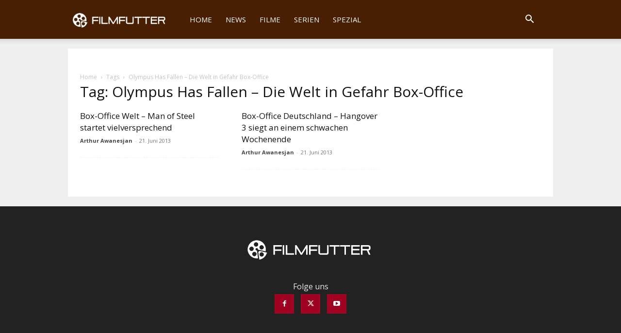

--- FILE ---
content_type: text/html; charset=UTF-8
request_url: https://www.filmfutter.com/tag/olympus-has-fallen-die-welt-in-gefahr-box-office/
body_size: 32516
content:
<!doctype html >
<!--[if IE 8]>    <html class="ie8" lang="en"> <![endif]-->
<!--[if IE 9]>    <html class="ie9" lang="en"> <![endif]-->
<!--[if gt IE 8]><!--> <html lang="de"> <!--<![endif]-->
<head><meta charset="UTF-8" /><script>if(navigator.userAgent.match(/MSIE|Internet Explorer/i)||navigator.userAgent.match(/Trident\/7\..*?rv:11/i)){var href=document.location.href;if(!href.match(/[?&]nowprocket/)){if(href.indexOf("?")==-1){if(href.indexOf("#")==-1){document.location.href=href+"?nowprocket=1"}else{document.location.href=href.replace("#","?nowprocket=1#")}}else{if(href.indexOf("#")==-1){document.location.href=href+"&nowprocket=1"}else{document.location.href=href.replace("#","&nowprocket=1#")}}}}</script><script>class RocketLazyLoadScripts{constructor(){this.v="1.2.5.1",this.triggerEvents=["keydown","mousedown","mousemove","touchmove","touchstart","touchend","wheel"],this.userEventHandler=this._triggerListener.bind(this),this.touchStartHandler=this._onTouchStart.bind(this),this.touchMoveHandler=this._onTouchMove.bind(this),this.touchEndHandler=this._onTouchEnd.bind(this),this.clickHandler=this._onClick.bind(this),this.interceptedClicks=[],this.interceptedClickListeners=[],this._interceptClickListeners(this),window.addEventListener("pageshow",e=>{this.persisted=e.persisted,this.everythingLoaded&&this._triggerLastFunctions()}),document.addEventListener("DOMContentLoaded",()=>{this._preconnect3rdParties()}),this.delayedScripts={normal:[],async:[],defer:[]},this.trash=[],this.allJQueries=[]}_addUserInteractionListener(e){if(document.hidden){e._triggerListener();return}this.triggerEvents.forEach(t=>window.addEventListener(t,e.userEventHandler,{passive:!0})),window.addEventListener("touchstart",e.touchStartHandler,{passive:!0}),window.addEventListener("mousedown",e.touchStartHandler),document.addEventListener("visibilitychange",e.userEventHandler)}_removeUserInteractionListener(){this.triggerEvents.forEach(e=>window.removeEventListener(e,this.userEventHandler,{passive:!0})),document.removeEventListener("visibilitychange",this.userEventHandler)}_onTouchStart(e){"HTML"!==e.target.tagName&&(window.addEventListener("touchend",this.touchEndHandler),window.addEventListener("mouseup",this.touchEndHandler),window.addEventListener("touchmove",this.touchMoveHandler,{passive:!0}),window.addEventListener("mousemove",this.touchMoveHandler),e.target.addEventListener("click",this.clickHandler),this._disableOtherEventListeners(e.target,!0),this._renameDOMAttribute(e.target,"onclick","rocket-onclick"),this._pendingClickStarted())}_onTouchMove(e){window.removeEventListener("touchend",this.touchEndHandler),window.removeEventListener("mouseup",this.touchEndHandler),window.removeEventListener("touchmove",this.touchMoveHandler,{passive:!0}),window.removeEventListener("mousemove",this.touchMoveHandler),e.target.removeEventListener("click",this.clickHandler),this._disableOtherEventListeners(e.target,!1),this._renameDOMAttribute(e.target,"rocket-onclick","onclick"),this._pendingClickFinished()}_onTouchEnd(){window.removeEventListener("touchend",this.touchEndHandler),window.removeEventListener("mouseup",this.touchEndHandler),window.removeEventListener("touchmove",this.touchMoveHandler,{passive:!0}),window.removeEventListener("mousemove",this.touchMoveHandler)}_onClick(e){e.target.removeEventListener("click",this.clickHandler),this._disableOtherEventListeners(e.target,!1),this._renameDOMAttribute(e.target,"rocket-onclick","onclick"),this.interceptedClicks.push(e),e.preventDefault(),e.stopPropagation(),e.stopImmediatePropagation(),this._pendingClickFinished()}_replayClicks(){window.removeEventListener("touchstart",this.touchStartHandler,{passive:!0}),window.removeEventListener("mousedown",this.touchStartHandler),this.interceptedClicks.forEach(e=>{e.target.dispatchEvent(new MouseEvent("click",{view:e.view,bubbles:!0,cancelable:!0}))})}_interceptClickListeners(e){EventTarget.prototype.addEventListenerBase=EventTarget.prototype.addEventListener,EventTarget.prototype.addEventListener=function(t,i,r){"click"!==t||e.windowLoaded||i===e.clickHandler||e.interceptedClickListeners.push({target:this,func:i,options:r}),(this||window).addEventListenerBase(t,i,r)}}_disableOtherEventListeners(e,t){this.interceptedClickListeners.forEach(i=>{i.target===e&&(t?e.removeEventListener("click",i.func,i.options):e.addEventListener("click",i.func,i.options))}),e.parentNode!==document.documentElement&&this._disableOtherEventListeners(e.parentNode,t)}_waitForPendingClicks(){return new Promise(e=>{this._isClickPending?this._pendingClickFinished=e:e()})}_pendingClickStarted(){this._isClickPending=!0}_pendingClickFinished(){this._isClickPending=!1}_renameDOMAttribute(e,t,i){e.hasAttribute&&e.hasAttribute(t)&&(event.target.setAttribute(i,event.target.getAttribute(t)),event.target.removeAttribute(t))}_triggerListener(){this._removeUserInteractionListener(this),"loading"===document.readyState?document.addEventListener("DOMContentLoaded",this._loadEverythingNow.bind(this)):this._loadEverythingNow()}_preconnect3rdParties(){let e=[];document.querySelectorAll("script[type=rocketlazyloadscript][data-rocket-src]").forEach(t=>{let i=t.getAttribute("data-rocket-src");if(i&&0!==i.indexOf("data:")){0===i.indexOf("//")&&(i=location.protocol+i);try{let r=new URL(i).origin;r!==location.origin&&e.push({src:r,crossOrigin:t.crossOrigin||"module"===t.getAttribute("data-rocket-type")})}catch(n){}}}),e=[...new Map(e.map(e=>[JSON.stringify(e),e])).values()],this._batchInjectResourceHints(e,"preconnect")}async _loadEverythingNow(){this.lastBreath=Date.now(),this._delayEventListeners(this),this._delayJQueryReady(this),this._handleDocumentWrite(),this._registerAllDelayedScripts(),this._preloadAllScripts(),await this._loadScriptsFromList(this.delayedScripts.normal),await this._loadScriptsFromList(this.delayedScripts.defer),await this._loadScriptsFromList(this.delayedScripts.async);try{await this._triggerDOMContentLoaded(),await this._pendingWebpackRequests(this),await this._triggerWindowLoad()}catch(e){console.error(e)}window.dispatchEvent(new Event("rocket-allScriptsLoaded")),this.everythingLoaded=!0,this._waitForPendingClicks().then(()=>{this._replayClicks()}),this._emptyTrash()}_registerAllDelayedScripts(){document.querySelectorAll("script[type=rocketlazyloadscript]").forEach(e=>{e.hasAttribute("data-rocket-src")?e.hasAttribute("async")&&!1!==e.async?this.delayedScripts.async.push(e):e.hasAttribute("defer")&&!1!==e.defer||"module"===e.getAttribute("data-rocket-type")?this.delayedScripts.defer.push(e):this.delayedScripts.normal.push(e):this.delayedScripts.normal.push(e)})}async _transformScript(e){if(await this._littleBreath(),!0===e.noModule&&"noModule"in HTMLScriptElement.prototype){e.setAttribute("data-rocket-status","skipped");return}return new Promise(t=>{let i;function r(){(i||e).setAttribute("data-rocket-status","executed"),t()}try{if(navigator.userAgent.indexOf("Firefox/")>0||""===navigator.vendor)i=document.createElement("script"),[...e.attributes].forEach(e=>{let t=e.nodeName;"type"!==t&&("data-rocket-type"===t&&(t="type"),"data-rocket-src"===t&&(t="src"),i.setAttribute(t,e.nodeValue))}),e.text&&(i.text=e.text),i.hasAttribute("src")?(i.addEventListener("load",r),i.addEventListener("error",function(){i.setAttribute("data-rocket-status","failed"),t()}),setTimeout(()=>{i.isConnected||t()},1)):(i.text=e.text,r()),e.parentNode.replaceChild(i,e);else{let n=e.getAttribute("data-rocket-type"),s=e.getAttribute("data-rocket-src");n?(e.type=n,e.removeAttribute("data-rocket-type")):e.removeAttribute("type"),e.addEventListener("load",r),e.addEventListener("error",function(){e.setAttribute("data-rocket-status","failed"),t()}),s?(e.removeAttribute("data-rocket-src"),e.src=s):e.src="data:text/javascript;base64,"+window.btoa(unescape(encodeURIComponent(e.text)))}}catch(a){e.setAttribute("data-rocket-status","failed"),t()}})}async _loadScriptsFromList(e){let t=e.shift();return t&&t.isConnected?(await this._transformScript(t),this._loadScriptsFromList(e)):Promise.resolve()}_preloadAllScripts(){this._batchInjectResourceHints([...this.delayedScripts.normal,...this.delayedScripts.defer,...this.delayedScripts.async],"preload")}_batchInjectResourceHints(e,t){var i=document.createDocumentFragment();e.forEach(e=>{let r=e.getAttribute&&e.getAttribute("data-rocket-src")||e.src;if(r){let n=document.createElement("link");n.href=r,n.rel=t,"preconnect"!==t&&(n.as="script"),e.getAttribute&&"module"===e.getAttribute("data-rocket-type")&&(n.crossOrigin=!0),e.crossOrigin&&(n.crossOrigin=e.crossOrigin),e.integrity&&(n.integrity=e.integrity),i.appendChild(n),this.trash.push(n)}}),document.head.appendChild(i)}_delayEventListeners(e){let t={};function i(i,r){return t[r].eventsToRewrite.indexOf(i)>=0&&!e.everythingLoaded?"rocket-"+i:i}function r(e,r){var n;!t[n=e]&&(t[n]={originalFunctions:{add:n.addEventListener,remove:n.removeEventListener},eventsToRewrite:[]},n.addEventListener=function(){arguments[0]=i(arguments[0],n),t[n].originalFunctions.add.apply(n,arguments)},n.removeEventListener=function(){arguments[0]=i(arguments[0],n),t[n].originalFunctions.remove.apply(n,arguments)}),t[e].eventsToRewrite.push(r)}function n(t,i){let r=t[i];t[i]=null,Object.defineProperty(t,i,{get:()=>r||function(){},set(n){e.everythingLoaded?r=n:t["rocket"+i]=r=n}})}r(document,"DOMContentLoaded"),r(window,"DOMContentLoaded"),r(window,"load"),r(window,"pageshow"),r(document,"readystatechange"),n(document,"onreadystatechange"),n(window,"onload"),n(window,"onpageshow")}_delayJQueryReady(e){let t;function i(t){return e.everythingLoaded?t:t.split(" ").map(e=>"load"===e||0===e.indexOf("load.")?"rocket-jquery-load":e).join(" ")}function r(r){if(r&&r.fn&&!e.allJQueries.includes(r)){r.fn.ready=r.fn.init.prototype.ready=function(t){return e.domReadyFired?t.bind(document)(r):document.addEventListener("rocket-DOMContentLoaded",()=>t.bind(document)(r)),r([])};let n=r.fn.on;r.fn.on=r.fn.init.prototype.on=function(){return this[0]===window&&("string"==typeof arguments[0]||arguments[0]instanceof String?arguments[0]=i(arguments[0]):"object"==typeof arguments[0]&&Object.keys(arguments[0]).forEach(e=>{let t=arguments[0][e];delete arguments[0][e],arguments[0][i(e)]=t})),n.apply(this,arguments),this},e.allJQueries.push(r)}t=r}r(window.jQuery),Object.defineProperty(window,"jQuery",{get:()=>t,set(e){r(e)}})}async _pendingWebpackRequests(e){let t=document.querySelector("script[data-webpack]");async function i(){return new Promise(e=>{t.addEventListener("load",e),t.addEventListener("error",e)})}t&&(await i(),await e._requestAnimFrame(),await e._pendingWebpackRequests(e))}async _triggerDOMContentLoaded(){this.domReadyFired=!0,await this._littleBreath(),document.dispatchEvent(new Event("rocket-readystatechange")),await this._littleBreath(),document.rocketonreadystatechange&&document.rocketonreadystatechange(),await this._littleBreath(),document.dispatchEvent(new Event("rocket-DOMContentLoaded")),await this._littleBreath(),window.dispatchEvent(new Event("rocket-DOMContentLoaded"))}async _triggerWindowLoad(){await this._littleBreath(),document.dispatchEvent(new Event("rocket-readystatechange")),await this._littleBreath(),document.rocketonreadystatechange&&document.rocketonreadystatechange(),await this._littleBreath(),window.dispatchEvent(new Event("rocket-load")),await this._littleBreath(),window.rocketonload&&window.rocketonload(),await this._littleBreath(),this.allJQueries.forEach(e=>e(window).trigger("rocket-jquery-load")),await this._littleBreath();let e=new Event("rocket-pageshow");e.persisted=this.persisted,window.dispatchEvent(e),await this._littleBreath(),window.rocketonpageshow&&window.rocketonpageshow({persisted:this.persisted}),this.windowLoaded=!0}_triggerLastFunctions(){document.onreadystatechange&&document.onreadystatechange(),window.onload&&window.onload(),window.onpageshow&&window.onpageshow({persisted:this.persisted})}_handleDocumentWrite(){let e=new Map;document.write=document.writeln=function(t){let i=document.currentScript;i||console.error("WPRocket unable to document.write this: "+t);let r=document.createRange(),n=i.parentElement,s=e.get(i);void 0===s&&(s=i.nextSibling,e.set(i,s));let a=document.createDocumentFragment();r.setStart(a,0),a.appendChild(r.createContextualFragment(t)),n.insertBefore(a,s)}}async _littleBreath(){Date.now()-this.lastBreath>45&&(await this._requestAnimFrame(),this.lastBreath=Date.now())}async _requestAnimFrame(){return document.hidden?new Promise(e=>setTimeout(e)):new Promise(e=>requestAnimationFrame(e))}_emptyTrash(){this.trash.forEach(e=>e.remove())}static run(){let e=new RocketLazyLoadScripts;e._addUserInteractionListener(e)}}RocketLazyLoadScripts.run();</script>






    
    
    <meta name="viewport" content="width=device-width, initial-scale=1.0">
    <link rel="pingback" href="https://www.filmfutter.com/xmlrpc.php" />
    <meta name='robots' content='index, follow, max-image-preview:large, max-snippet:-1, max-video-preview:-1' />
<link rel="icon" type="image/png" href="https://www.filmfutter.com/wp-content/uploads/2024/03/favicon2024.png">
	<!-- This site is optimized with the Yoast SEO plugin v22.1 - https://yoast.com/wordpress/plugins/seo/ -->
	<title>Olympus Has Fallen - Die Welt in Gefahr Box-Office-Archiv - Filmfutter</title><link rel="preload" as="style" href="https://fonts.googleapis.com/css?family=Open%20Sans%3A400%2C600%2C700%7CRoboto%3A400%2C500%2C700&#038;display=swap" /><link rel="stylesheet" href="https://fonts.googleapis.com/css?family=Open%20Sans%3A400%2C600%2C700%7CRoboto%3A400%2C500%2C700&#038;display=swap" media="print" onload="this.media='all'" /><noscript><link rel="stylesheet" href="https://fonts.googleapis.com/css?family=Open%20Sans%3A400%2C600%2C700%7CRoboto%3A400%2C500%2C700&#038;display=swap" /></noscript>
	<link rel="canonical" href="https://www.filmfutter.com/tag/olympus-has-fallen-die-welt-in-gefahr-box-office/" />
	<meta property="og:locale" content="de_DE" />
	<meta property="og:type" content="article" />
	<meta property="og:title" content="Olympus Has Fallen - Die Welt in Gefahr Box-Office-Archiv - Filmfutter" />
	<meta property="og:url" content="https://www.filmfutter.com/tag/olympus-has-fallen-die-welt-in-gefahr-box-office/" />
	<meta property="og:site_name" content="Filmfutter" />
	<script type="application/ld+json" class="yoast-schema-graph">{"@context":"https://schema.org","@graph":[{"@type":"CollectionPage","@id":"https://www.filmfutter.com/tag/olympus-has-fallen-die-welt-in-gefahr-box-office/","url":"https://www.filmfutter.com/tag/olympus-has-fallen-die-welt-in-gefahr-box-office/","name":"Olympus Has Fallen - Die Welt in Gefahr Box-Office-Archiv - Filmfutter","isPartOf":{"@id":"https://www.filmfutter.com/#website"},"primaryImageOfPage":{"@id":"https://www.filmfutter.com/tag/olympus-has-fallen-die-welt-in-gefahr-box-office/#primaryimage"},"image":{"@id":"https://www.filmfutter.com/tag/olympus-has-fallen-die-welt-in-gefahr-box-office/#primaryimage"},"thumbnailUrl":"https://www.filmfutter.com/wp-content/uploads/2013/06/MoSBOWeltfront.jpg","breadcrumb":{"@id":"https://www.filmfutter.com/tag/olympus-has-fallen-die-welt-in-gefahr-box-office/#breadcrumb"},"inLanguage":"de"},{"@type":"ImageObject","inLanguage":"de","@id":"https://www.filmfutter.com/tag/olympus-has-fallen-die-welt-in-gefahr-box-office/#primaryimage","url":"https://www.filmfutter.com/wp-content/uploads/2013/06/MoSBOWeltfront.jpg","contentUrl":"https://www.filmfutter.com/wp-content/uploads/2013/06/MoSBOWeltfront.jpg","width":1200,"height":800,"caption":"Box-Office Welt - 14.-16.06.2013 Zusammenfassung & Analyse"},{"@type":"BreadcrumbList","@id":"https://www.filmfutter.com/tag/olympus-has-fallen-die-welt-in-gefahr-box-office/#breadcrumb","itemListElement":[{"@type":"ListItem","position":1,"name":"Home","item":"https://www.filmfutter.com/"},{"@type":"ListItem","position":2,"name":"Olympus Has Fallen - Die Welt in Gefahr Box-Office"}]},{"@type":"WebSite","@id":"https://www.filmfutter.com/#website","url":"https://www.filmfutter.com/","name":"Filmfutter","description":"Frische News, Kritiken, Kinostarts und mehr","publisher":{"@id":"https://www.filmfutter.com/#organization"},"potentialAction":[{"@type":"SearchAction","target":{"@type":"EntryPoint","urlTemplate":"https://www.filmfutter.com/?s={search_term_string}"},"query-input":"required name=search_term_string"}],"inLanguage":"de"},{"@type":"Organization","@id":"https://www.filmfutter.com/#organization","name":"Filmfutter","url":"https://www.filmfutter.com/","logo":{"@type":"ImageObject","inLanguage":"de","@id":"https://www.filmfutter.com/#/schema/logo/image/","url":"https://www.filmfutter.com/wp-content/uploads/2024/02/FilmfutterLogo.png","contentUrl":"https://www.filmfutter.com/wp-content/uploads/2024/02/FilmfutterLogo.png","width":700,"height":700,"caption":"Filmfutter"},"image":{"@id":"https://www.filmfutter.com/#/schema/logo/image/"},"sameAs":["https://www.facebook.com/filmfutter/","https://twitter.com/filmfutter"]}]}</script>
	<!-- / Yoast SEO plugin. -->


<link rel='dns-prefetch' href='//fonts.googleapis.com' />
<link href='https://fonts.gstatic.com' crossorigin rel='preconnect' />
<link rel="alternate" type="application/rss+xml" title="Filmfutter &raquo; Feed" href="https://www.filmfutter.com/feed/" />
<link rel="alternate" type="application/rss+xml" title="Filmfutter &raquo; Kommentar-Feed" href="https://www.filmfutter.com/comments/feed/" />
<link rel="alternate" type="application/rss+xml" title="Filmfutter &raquo; Olympus Has Fallen - Die Welt in Gefahr Box-Office Schlagwort-Feed" href="https://www.filmfutter.com/tag/olympus-has-fallen-die-welt-in-gefahr-box-office/feed/" />
<script type="rocketlazyloadscript" data-rocket-type="text/javascript">
/* <![CDATA[ */
window._wpemojiSettings = {"baseUrl":"https:\/\/s.w.org\/images\/core\/emoji\/15.0.3\/72x72\/","ext":".png","svgUrl":"https:\/\/s.w.org\/images\/core\/emoji\/15.0.3\/svg\/","svgExt":".svg","source":{"concatemoji":"https:\/\/www.filmfutter.com\/wp-includes\/js\/wp-emoji-release.min.js?ver=6.5.7"}};
/*! This file is auto-generated */
!function(i,n){var o,s,e;function c(e){try{var t={supportTests:e,timestamp:(new Date).valueOf()};sessionStorage.setItem(o,JSON.stringify(t))}catch(e){}}function p(e,t,n){e.clearRect(0,0,e.canvas.width,e.canvas.height),e.fillText(t,0,0);var t=new Uint32Array(e.getImageData(0,0,e.canvas.width,e.canvas.height).data),r=(e.clearRect(0,0,e.canvas.width,e.canvas.height),e.fillText(n,0,0),new Uint32Array(e.getImageData(0,0,e.canvas.width,e.canvas.height).data));return t.every(function(e,t){return e===r[t]})}function u(e,t,n){switch(t){case"flag":return n(e,"\ud83c\udff3\ufe0f\u200d\u26a7\ufe0f","\ud83c\udff3\ufe0f\u200b\u26a7\ufe0f")?!1:!n(e,"\ud83c\uddfa\ud83c\uddf3","\ud83c\uddfa\u200b\ud83c\uddf3")&&!n(e,"\ud83c\udff4\udb40\udc67\udb40\udc62\udb40\udc65\udb40\udc6e\udb40\udc67\udb40\udc7f","\ud83c\udff4\u200b\udb40\udc67\u200b\udb40\udc62\u200b\udb40\udc65\u200b\udb40\udc6e\u200b\udb40\udc67\u200b\udb40\udc7f");case"emoji":return!n(e,"\ud83d\udc26\u200d\u2b1b","\ud83d\udc26\u200b\u2b1b")}return!1}function f(e,t,n){var r="undefined"!=typeof WorkerGlobalScope&&self instanceof WorkerGlobalScope?new OffscreenCanvas(300,150):i.createElement("canvas"),a=r.getContext("2d",{willReadFrequently:!0}),o=(a.textBaseline="top",a.font="600 32px Arial",{});return e.forEach(function(e){o[e]=t(a,e,n)}),o}function t(e){var t=i.createElement("script");t.src=e,t.defer=!0,i.head.appendChild(t)}"undefined"!=typeof Promise&&(o="wpEmojiSettingsSupports",s=["flag","emoji"],n.supports={everything:!0,everythingExceptFlag:!0},e=new Promise(function(e){i.addEventListener("DOMContentLoaded",e,{once:!0})}),new Promise(function(t){var n=function(){try{var e=JSON.parse(sessionStorage.getItem(o));if("object"==typeof e&&"number"==typeof e.timestamp&&(new Date).valueOf()<e.timestamp+604800&&"object"==typeof e.supportTests)return e.supportTests}catch(e){}return null}();if(!n){if("undefined"!=typeof Worker&&"undefined"!=typeof OffscreenCanvas&&"undefined"!=typeof URL&&URL.createObjectURL&&"undefined"!=typeof Blob)try{var e="postMessage("+f.toString()+"("+[JSON.stringify(s),u.toString(),p.toString()].join(",")+"));",r=new Blob([e],{type:"text/javascript"}),a=new Worker(URL.createObjectURL(r),{name:"wpTestEmojiSupports"});return void(a.onmessage=function(e){c(n=e.data),a.terminate(),t(n)})}catch(e){}c(n=f(s,u,p))}t(n)}).then(function(e){for(var t in e)n.supports[t]=e[t],n.supports.everything=n.supports.everything&&n.supports[t],"flag"!==t&&(n.supports.everythingExceptFlag=n.supports.everythingExceptFlag&&n.supports[t]);n.supports.everythingExceptFlag=n.supports.everythingExceptFlag&&!n.supports.flag,n.DOMReady=!1,n.readyCallback=function(){n.DOMReady=!0}}).then(function(){return e}).then(function(){var e;n.supports.everything||(n.readyCallback(),(e=n.source||{}).concatemoji?t(e.concatemoji):e.wpemoji&&e.twemoji&&(t(e.twemoji),t(e.wpemoji)))}))}((window,document),window._wpemojiSettings);
/* ]]> */
</script>
<style id='wp-emoji-styles-inline-css' type='text/css'>

	img.wp-smiley, img.emoji {
		display: inline !important;
		border: none !important;
		box-shadow: none !important;
		height: 1em !important;
		width: 1em !important;
		margin: 0 0.07em !important;
		vertical-align: -0.1em !important;
		background: none !important;
		padding: 0 !important;
	}
</style>
<style id='classic-theme-styles-inline-css' type='text/css'>
/*! This file is auto-generated */
.wp-block-button__link{color:#fff;background-color:#32373c;border-radius:9999px;box-shadow:none;text-decoration:none;padding:calc(.667em + 2px) calc(1.333em + 2px);font-size:1.125em}.wp-block-file__button{background:#32373c;color:#fff;text-decoration:none}
</style>
<style id='global-styles-inline-css' type='text/css'>
body{--wp--preset--color--black: #000000;--wp--preset--color--cyan-bluish-gray: #abb8c3;--wp--preset--color--white: #ffffff;--wp--preset--color--pale-pink: #f78da7;--wp--preset--color--vivid-red: #cf2e2e;--wp--preset--color--luminous-vivid-orange: #ff6900;--wp--preset--color--luminous-vivid-amber: #fcb900;--wp--preset--color--light-green-cyan: #7bdcb5;--wp--preset--color--vivid-green-cyan: #00d084;--wp--preset--color--pale-cyan-blue: #8ed1fc;--wp--preset--color--vivid-cyan-blue: #0693e3;--wp--preset--color--vivid-purple: #9b51e0;--wp--preset--gradient--vivid-cyan-blue-to-vivid-purple: linear-gradient(135deg,rgba(6,147,227,1) 0%,rgb(155,81,224) 100%);--wp--preset--gradient--light-green-cyan-to-vivid-green-cyan: linear-gradient(135deg,rgb(122,220,180) 0%,rgb(0,208,130) 100%);--wp--preset--gradient--luminous-vivid-amber-to-luminous-vivid-orange: linear-gradient(135deg,rgba(252,185,0,1) 0%,rgba(255,105,0,1) 100%);--wp--preset--gradient--luminous-vivid-orange-to-vivid-red: linear-gradient(135deg,rgba(255,105,0,1) 0%,rgb(207,46,46) 100%);--wp--preset--gradient--very-light-gray-to-cyan-bluish-gray: linear-gradient(135deg,rgb(238,238,238) 0%,rgb(169,184,195) 100%);--wp--preset--gradient--cool-to-warm-spectrum: linear-gradient(135deg,rgb(74,234,220) 0%,rgb(151,120,209) 20%,rgb(207,42,186) 40%,rgb(238,44,130) 60%,rgb(251,105,98) 80%,rgb(254,248,76) 100%);--wp--preset--gradient--blush-light-purple: linear-gradient(135deg,rgb(255,206,236) 0%,rgb(152,150,240) 100%);--wp--preset--gradient--blush-bordeaux: linear-gradient(135deg,rgb(254,205,165) 0%,rgb(254,45,45) 50%,rgb(107,0,62) 100%);--wp--preset--gradient--luminous-dusk: linear-gradient(135deg,rgb(255,203,112) 0%,rgb(199,81,192) 50%,rgb(65,88,208) 100%);--wp--preset--gradient--pale-ocean: linear-gradient(135deg,rgb(255,245,203) 0%,rgb(182,227,212) 50%,rgb(51,167,181) 100%);--wp--preset--gradient--electric-grass: linear-gradient(135deg,rgb(202,248,128) 0%,rgb(113,206,126) 100%);--wp--preset--gradient--midnight: linear-gradient(135deg,rgb(2,3,129) 0%,rgb(40,116,252) 100%);--wp--preset--font-size--small: 11px;--wp--preset--font-size--medium: 20px;--wp--preset--font-size--large: 32px;--wp--preset--font-size--x-large: 42px;--wp--preset--font-size--regular: 15px;--wp--preset--font-size--larger: 50px;--wp--preset--spacing--20: 0.44rem;--wp--preset--spacing--30: 0.67rem;--wp--preset--spacing--40: 1rem;--wp--preset--spacing--50: 1.5rem;--wp--preset--spacing--60: 2.25rem;--wp--preset--spacing--70: 3.38rem;--wp--preset--spacing--80: 5.06rem;--wp--preset--shadow--natural: 6px 6px 9px rgba(0, 0, 0, 0.2);--wp--preset--shadow--deep: 12px 12px 50px rgba(0, 0, 0, 0.4);--wp--preset--shadow--sharp: 6px 6px 0px rgba(0, 0, 0, 0.2);--wp--preset--shadow--outlined: 6px 6px 0px -3px rgba(255, 255, 255, 1), 6px 6px rgba(0, 0, 0, 1);--wp--preset--shadow--crisp: 6px 6px 0px rgba(0, 0, 0, 1);}:where(.is-layout-flex){gap: 0.5em;}:where(.is-layout-grid){gap: 0.5em;}body .is-layout-flex{display: flex;}body .is-layout-flex{flex-wrap: wrap;align-items: center;}body .is-layout-flex > *{margin: 0;}body .is-layout-grid{display: grid;}body .is-layout-grid > *{margin: 0;}:where(.wp-block-columns.is-layout-flex){gap: 2em;}:where(.wp-block-columns.is-layout-grid){gap: 2em;}:where(.wp-block-post-template.is-layout-flex){gap: 1.25em;}:where(.wp-block-post-template.is-layout-grid){gap: 1.25em;}.has-black-color{color: var(--wp--preset--color--black) !important;}.has-cyan-bluish-gray-color{color: var(--wp--preset--color--cyan-bluish-gray) !important;}.has-white-color{color: var(--wp--preset--color--white) !important;}.has-pale-pink-color{color: var(--wp--preset--color--pale-pink) !important;}.has-vivid-red-color{color: var(--wp--preset--color--vivid-red) !important;}.has-luminous-vivid-orange-color{color: var(--wp--preset--color--luminous-vivid-orange) !important;}.has-luminous-vivid-amber-color{color: var(--wp--preset--color--luminous-vivid-amber) !important;}.has-light-green-cyan-color{color: var(--wp--preset--color--light-green-cyan) !important;}.has-vivid-green-cyan-color{color: var(--wp--preset--color--vivid-green-cyan) !important;}.has-pale-cyan-blue-color{color: var(--wp--preset--color--pale-cyan-blue) !important;}.has-vivid-cyan-blue-color{color: var(--wp--preset--color--vivid-cyan-blue) !important;}.has-vivid-purple-color{color: var(--wp--preset--color--vivid-purple) !important;}.has-black-background-color{background-color: var(--wp--preset--color--black) !important;}.has-cyan-bluish-gray-background-color{background-color: var(--wp--preset--color--cyan-bluish-gray) !important;}.has-white-background-color{background-color: var(--wp--preset--color--white) !important;}.has-pale-pink-background-color{background-color: var(--wp--preset--color--pale-pink) !important;}.has-vivid-red-background-color{background-color: var(--wp--preset--color--vivid-red) !important;}.has-luminous-vivid-orange-background-color{background-color: var(--wp--preset--color--luminous-vivid-orange) !important;}.has-luminous-vivid-amber-background-color{background-color: var(--wp--preset--color--luminous-vivid-amber) !important;}.has-light-green-cyan-background-color{background-color: var(--wp--preset--color--light-green-cyan) !important;}.has-vivid-green-cyan-background-color{background-color: var(--wp--preset--color--vivid-green-cyan) !important;}.has-pale-cyan-blue-background-color{background-color: var(--wp--preset--color--pale-cyan-blue) !important;}.has-vivid-cyan-blue-background-color{background-color: var(--wp--preset--color--vivid-cyan-blue) !important;}.has-vivid-purple-background-color{background-color: var(--wp--preset--color--vivid-purple) !important;}.has-black-border-color{border-color: var(--wp--preset--color--black) !important;}.has-cyan-bluish-gray-border-color{border-color: var(--wp--preset--color--cyan-bluish-gray) !important;}.has-white-border-color{border-color: var(--wp--preset--color--white) !important;}.has-pale-pink-border-color{border-color: var(--wp--preset--color--pale-pink) !important;}.has-vivid-red-border-color{border-color: var(--wp--preset--color--vivid-red) !important;}.has-luminous-vivid-orange-border-color{border-color: var(--wp--preset--color--luminous-vivid-orange) !important;}.has-luminous-vivid-amber-border-color{border-color: var(--wp--preset--color--luminous-vivid-amber) !important;}.has-light-green-cyan-border-color{border-color: var(--wp--preset--color--light-green-cyan) !important;}.has-vivid-green-cyan-border-color{border-color: var(--wp--preset--color--vivid-green-cyan) !important;}.has-pale-cyan-blue-border-color{border-color: var(--wp--preset--color--pale-cyan-blue) !important;}.has-vivid-cyan-blue-border-color{border-color: var(--wp--preset--color--vivid-cyan-blue) !important;}.has-vivid-purple-border-color{border-color: var(--wp--preset--color--vivid-purple) !important;}.has-vivid-cyan-blue-to-vivid-purple-gradient-background{background: var(--wp--preset--gradient--vivid-cyan-blue-to-vivid-purple) !important;}.has-light-green-cyan-to-vivid-green-cyan-gradient-background{background: var(--wp--preset--gradient--light-green-cyan-to-vivid-green-cyan) !important;}.has-luminous-vivid-amber-to-luminous-vivid-orange-gradient-background{background: var(--wp--preset--gradient--luminous-vivid-amber-to-luminous-vivid-orange) !important;}.has-luminous-vivid-orange-to-vivid-red-gradient-background{background: var(--wp--preset--gradient--luminous-vivid-orange-to-vivid-red) !important;}.has-very-light-gray-to-cyan-bluish-gray-gradient-background{background: var(--wp--preset--gradient--very-light-gray-to-cyan-bluish-gray) !important;}.has-cool-to-warm-spectrum-gradient-background{background: var(--wp--preset--gradient--cool-to-warm-spectrum) !important;}.has-blush-light-purple-gradient-background{background: var(--wp--preset--gradient--blush-light-purple) !important;}.has-blush-bordeaux-gradient-background{background: var(--wp--preset--gradient--blush-bordeaux) !important;}.has-luminous-dusk-gradient-background{background: var(--wp--preset--gradient--luminous-dusk) !important;}.has-pale-ocean-gradient-background{background: var(--wp--preset--gradient--pale-ocean) !important;}.has-electric-grass-gradient-background{background: var(--wp--preset--gradient--electric-grass) !important;}.has-midnight-gradient-background{background: var(--wp--preset--gradient--midnight) !important;}.has-small-font-size{font-size: var(--wp--preset--font-size--small) !important;}.has-medium-font-size{font-size: var(--wp--preset--font-size--medium) !important;}.has-large-font-size{font-size: var(--wp--preset--font-size--large) !important;}.has-x-large-font-size{font-size: var(--wp--preset--font-size--x-large) !important;}
.wp-block-navigation a:where(:not(.wp-element-button)){color: inherit;}
:where(.wp-block-post-template.is-layout-flex){gap: 1.25em;}:where(.wp-block-post-template.is-layout-grid){gap: 1.25em;}
:where(.wp-block-columns.is-layout-flex){gap: 2em;}:where(.wp-block-columns.is-layout-grid){gap: 2em;}
.wp-block-pullquote{font-size: 1.5em;line-height: 1.6;}
</style>
<link data-minify="1" rel='stylesheet' id='sc_merged-css' href='https://www.filmfutter.com/wp-content/cache/background-css/www.filmfutter.com/wp-content/cache/min/1/wp-content/plugins/supercarousel/public/css/supercarouselmerged.css?ver=1767889026&wpr_t=1769117609' type='text/css' media='all' />
<style id='sc_merged-inline-css' type='text/css'>
.supercarousel142780 .supercarousel > div {}.supercarousel142780 .supercarousel > div .super_overlay0 {background-color: rgba(0,0,0,0);transition: none ease-in-out 400ms 0ms;-wekbit-transition: none ease-in-out 400ms 0ms;-moz-transition: none ease-in-out 400ms 0ms;-ms-transition: none ease-in-out 400ms 0ms;-o-transition: none ease-in-out 400ms 0ms;border-radius: 0px;}.supercarousel142780 .supercarousel > div:hover .super_overlay0 {background-color: rgba(0,0,0,0);}.supercarousel142780 .supercarousel > div .superelement0 {transition: none ease-in-out 400ms 0ms;-wekbit-transition: none ease-in-out 400ms 0ms;-moz-transition: none ease-in-out 400ms 0ms;-ms-transition: none ease-in-out 400ms 0ms;-o-transition: none ease-in-out 400ms 0ms;object-position: center;border-left-width: 0px;border-left-style: solid;border-left-color: #444444;border-top-width: 0px;border-top-style: solid;border-top-color: #444444;border-right-width: 0px;border-right-style: solid;border-right-color: #444444;border-bottom-width: 0px;border-bottom-style: solid;border-bottom-color: #444444;background-color: rgba(0,0,0,0);box-shadow: 0px 0px 0px #444444;opacity: 1.00;margin-top: 0px;margin-right: 0px;margin-bottom: 0px;margin-left: 0px;padding-top: 0px;padding-right: 0px;padding-bottom: 0px;padding-left: 0px;border-radius: 0px;transform: none;-wekbit-transform: none;-moz-transform: none;-ms-transform: none;-o-transform: none;filter: grayscale(0%);}.supercarousel142780 .supercarousel > div .superelement0:hover  {border-width: 0px;border-style: solid;border-color: #444444;background-color: rgba(0,0,0,0);box-shadow: 0px 0px 0px #444444;opacity: 1.00;transform: none;-wekbit-transform: none;-moz-transform: none;-ms-transform: none;-o-transform: none;filter: grayscale(0%);}.supercarousel142780 .supercarousel > div superelement0 a {transition: none ease-in-out 400ms 0ms;-wekbit-transition: none ease-in-out 400ms 0ms;-moz-transition: none ease-in-out 400ms 0ms;-ms-transition: none ease-in-out 400ms 0ms;-o-transition: none ease-in-out 400ms 0ms;object-position: center;border-left-width: 0px;border-left-style: solid;border-left-color: #444444;border-top-width: 0px;border-top-style: solid;border-top-color: #444444;border-right-width: 0px;border-right-style: solid;border-right-color: #444444;border-bottom-width: 0px;border-bottom-style: solid;border-bottom-color: #444444;background-color: rgba(0,0,0,0);box-shadow: 0px 0px 0px #444444;opacity: 1.00;margin-top: 0px;margin-right: 0px;margin-bottom: 0px;margin-left: 0px;padding-top: 0px;padding-right: 0px;padding-bottom: 0px;padding-left: 0px;border-radius: 0px;transform: none;-wekbit-transform: none;-moz-transform: none;-ms-transform: none;-o-transform: none;filter: grayscale(0%);}.supercarousel142780 .supercarousel > div superelement0 a:hover  {border-width: 0px;border-style: solid;border-color: #444444;background-color: rgba(0,0,0,0);box-shadow: 0px 0px 0px #444444;opacity: 1.00;transform: none;-wekbit-transform: none;-moz-transform: none;-ms-transform: none;-o-transform: none;filter: grayscale(0%);}.supercarousel142780 .supercarousel > div .superelement1 {transition: none ease-in-out 400ms 0ms;-wekbit-transition: none ease-in-out 400ms 0ms;-moz-transition: none ease-in-out 400ms 0ms;-ms-transition: none ease-in-out 400ms 0ms;-o-transition: none ease-in-out 400ms 0ms;font-size: 22px;color: rgb(82, 82, 82);font-style: normal;font-weight: 300;opacity: 1.00;border-left-width: 0px;border-left-style: solid;border-left-color: #444444;border-top-width: 0px;border-top-style: solid;border-top-color: #444444;border-right-width: 0px;border-right-style: solid;border-right-color: #444444;border-bottom-width: 0px;border-bottom-style: solid;border-bottom-color: #444444;border-radius: 0px;box-shadow: 0px 0px 0px rgba(0,0,0,0);margin-top: 0px;margin-right: 0px;margin-bottom: 0px;margin-left: 0px;padding-top: 0px;padding-right: 0px;padding-bottom: 0px;padding-left: 0px;background-color: rgba(0,0,0,0);word-spacing: normal;line-height: normal;letter-spacing: normal;text-transform: none;text-decoration: none;text-align: left;text-shadow: 0px 0px 0px rgba(0,0,0,0);}.supercarousel142780 .supercarousel > div .superelement1:hover  {color: rgb(82, 82, 82);font-style: normal;font-weight: 300;opacity: 1.00;border-left-width: 0px;border-left-style: solid;border-left-color: #444444;border-top-width: 0px;border-top-style: solid;border-top-color: #444444;border-right-width: 0px;border-right-style: solid;border-right-color: #444444;border-bottom-width: 0px;border-bottom-style: solid;border-bottom-color: #444444;box-shadow: 0px 0px 0px rgba(0,0,0,0);background-color: rgba(0,0,0,0);text-decoration: none;text-shadow: 0px 0px 0px rgba(0,0,0,0);}.supercarousel142780 .supercarousel > div superelement1 a {transition: none ease-in-out 400ms 0ms;-wekbit-transition: none ease-in-out 400ms 0ms;-moz-transition: none ease-in-out 400ms 0ms;-ms-transition: none ease-in-out 400ms 0ms;-o-transition: none ease-in-out 400ms 0ms;font-size: 22px;color: rgb(82, 82, 82);font-style: normal;font-weight: 300;opacity: 1.00;border-left-width: 0px;border-left-style: solid;border-left-color: #444444;border-top-width: 0px;border-top-style: solid;border-top-color: #444444;border-right-width: 0px;border-right-style: solid;border-right-color: #444444;border-bottom-width: 0px;border-bottom-style: solid;border-bottom-color: #444444;border-radius: 0px;box-shadow: 0px 0px 0px rgba(0,0,0,0);margin-top: 0px;margin-right: 0px;margin-bottom: 0px;margin-left: 0px;padding-top: 0px;padding-right: 0px;padding-bottom: 0px;padding-left: 0px;background-color: rgba(0,0,0,0);word-spacing: normal;line-height: normal;letter-spacing: normal;text-transform: none;text-decoration: none;text-align: left;text-shadow: 0px 0px 0px rgba(0,0,0,0);}.supercarousel142780 .supercarousel > div superelement1 a:hover  {color: rgb(82, 82, 82);font-style: normal;font-weight: 300;opacity: 1.00;border-left-width: 0px;border-left-style: solid;border-left-color: #444444;border-top-width: 0px;border-top-style: solid;border-top-color: #444444;border-right-width: 0px;border-right-style: solid;border-right-color: #444444;border-bottom-width: 0px;border-bottom-style: solid;border-bottom-color: #444444;box-shadow: 0px 0px 0px rgba(0,0,0,0);background-color: rgba(0,0,0,0);text-decoration: none;text-shadow: 0px 0px 0px rgba(0,0,0,0);}.supercarousel81707 .supercarousel > div {}.supercarousel81707 .supercarousel > div .super_overlay0 {background-color: rgba(0,0,0,0);transition: none ease-in-out 400ms 0ms;-wekbit-transition: none ease-in-out 400ms 0ms;-moz-transition: none ease-in-out 400ms 0ms;-ms-transition: none ease-in-out 400ms 0ms;-o-transition: none ease-in-out 400ms 0ms;border-radius: 0px;}.supercarousel81707 .supercarousel > div:hover .super_overlay0 {background-color: rgba(0,0,0,0);}.supercarousel81707 .supercarousel > div .superelement0 {transition: none ease-in-out 400ms 0ms;-wekbit-transition: none ease-in-out 400ms 0ms;-moz-transition: none ease-in-out 400ms 0ms;-ms-transition: none ease-in-out 400ms 0ms;-o-transition: none ease-in-out 400ms 0ms;border-left-width: 0px;border-left-style: solid;border-left-color: #444444;border-top-width: 0px;border-top-style: solid;border-top-color: #444444;border-right-width: 0px;border-right-style: solid;border-right-color: #444444;border-bottom-width: 0px;border-bottom-style: solid;border-bottom-color: #444444;background-color: rgba(0,0,0,0);box-shadow: 0px 0px 0px #444444;opacity: 1.00;margin-top: 0px;margin-right: 0px;margin-bottom: 0px;margin-left: 0px;padding-top: 0px;padding-right: 0px;padding-bottom: 0px;padding-left: 0px;border-radius: 0px;transform: none;-wekbit-transform: none;-moz-transform: none;-ms-transform: none;-o-transform: none;filter: grayscale(0%);}.supercarousel81707 .supercarousel > div .superelement0:hover  {border-left-width: 0px;border-left-style: solid;border-left-color: #444444;border-top-width: 0px;border-top-style: solid;border-top-color: #444444;border-right-width: 0px;border-right-style: solid;border-right-color: #444444;border-bottom-width: 0px;border-bottom-style: solid;border-bottom-color: #444444;background-color: rgba(0,0,0,0);box-shadow: 0px 0px 0px #444444;opacity: 1.00;transform: none;-wekbit-transform: none;-moz-transform: none;-ms-transform: none;-o-transform: none;filter: grayscale(0%);}.supercarousel81707 .supercarousel > div superelement0 a {transition: none ease-in-out 400ms 0ms;-wekbit-transition: none ease-in-out 400ms 0ms;-moz-transition: none ease-in-out 400ms 0ms;-ms-transition: none ease-in-out 400ms 0ms;-o-transition: none ease-in-out 400ms 0ms;border-left-width: 0px;border-left-style: solid;border-left-color: #444444;border-top-width: 0px;border-top-style: solid;border-top-color: #444444;border-right-width: 0px;border-right-style: solid;border-right-color: #444444;border-bottom-width: 0px;border-bottom-style: solid;border-bottom-color: #444444;background-color: rgba(0,0,0,0);box-shadow: 0px 0px 0px #444444;opacity: 1.00;margin-top: 0px;margin-right: 0px;margin-bottom: 0px;margin-left: 0px;padding-top: 0px;padding-right: 0px;padding-bottom: 0px;padding-left: 0px;border-radius: 0px;transform: none;-wekbit-transform: none;-moz-transform: none;-ms-transform: none;-o-transform: none;filter: grayscale(0%);}.supercarousel81707 .supercarousel > div superelement0 a:hover  {border-left-width: 0px;border-left-style: solid;border-left-color: #444444;border-top-width: 0px;border-top-style: solid;border-top-color: #444444;border-right-width: 0px;border-right-style: solid;border-right-color: #444444;border-bottom-width: 0px;border-bottom-style: solid;border-bottom-color: #444444;background-color: rgba(0,0,0,0);box-shadow: 0px 0px 0px #444444;opacity: 1.00;transform: none;-wekbit-transform: none;-moz-transform: none;-ms-transform: none;-o-transform: none;filter: grayscale(0%);}.supercarousel81707 .supercarousel > div .superelement1 {transition: none ease-in-out 400ms 0ms;-wekbit-transition: none ease-in-out 400ms 0ms;-moz-transition: none ease-in-out 400ms 0ms;-ms-transition: none ease-in-out 400ms 0ms;-o-transition: none ease-in-out 400ms 0ms;font-size: 15px;color: rgb(16, 101, 146);font-style: normal;font-weight: 300;opacity: 1.00;border-left-width: 0px;border-left-style: solid;border-left-color: #444444;border-top-width: 0px;border-top-style: solid;border-top-color: #444444;border-right-width: 0px;border-right-style: solid;border-right-color: #444444;border-bottom-width: 0px;border-bottom-style: solid;border-bottom-color: #444444;border-radius: 0px;box-shadow: 0px 0px 0px #444444;margin-top: 0px;margin-right: 0px;margin-bottom: 7px;margin-left: 0px;padding-top: 7px;padding-right: 0px;padding-bottom: 0px;padding-left: 0px;background-color: rgb(244, 244, 244);word-spacing: normal;line-height: normal;letter-spacing: normal;text-transform: none;text-decoration: none;text-align: center;text-shadow: 0px 0px 0px #444444;}.supercarousel81707 .supercarousel > div .superelement1:hover  {color: rgb(82, 82, 82);font-style: normal;font-weight: 300;opacity: 1.00;border-left-width: 0px;border-left-style: solid;border-left-color: #444444;border-top-width: 0px;border-top-style: solid;border-top-color: #444444;border-right-width: 0px;border-right-style: solid;border-right-color: #444444;border-bottom-width: 0px;border-bottom-style: solid;border-bottom-color: #444444;box-shadow: 0px 0px 0px #444444;background-color: rgba(0,0,0,0);text-decoration: none;text-shadow: 0px 0px 0px #444444;}.supercarousel81707 .supercarousel > div superelement1 a {transition: none ease-in-out 400ms 0ms;-wekbit-transition: none ease-in-out 400ms 0ms;-moz-transition: none ease-in-out 400ms 0ms;-ms-transition: none ease-in-out 400ms 0ms;-o-transition: none ease-in-out 400ms 0ms;font-size: 15px;color: rgb(16, 101, 146);font-style: normal;font-weight: 300;opacity: 1.00;border-left-width: 0px;border-left-style: solid;border-left-color: #444444;border-top-width: 0px;border-top-style: solid;border-top-color: #444444;border-right-width: 0px;border-right-style: solid;border-right-color: #444444;border-bottom-width: 0px;border-bottom-style: solid;border-bottom-color: #444444;border-radius: 0px;box-shadow: 0px 0px 0px #444444;margin-top: 0px;margin-right: 0px;margin-bottom: 7px;margin-left: 0px;padding-top: 7px;padding-right: 0px;padding-bottom: 0px;padding-left: 0px;background-color: rgb(244, 244, 244);word-spacing: normal;line-height: normal;letter-spacing: normal;text-transform: none;text-decoration: none;text-align: center;text-shadow: 0px 0px 0px #444444;}.supercarousel81707 .supercarousel > div superelement1 a:hover  {color: rgb(82, 82, 82);font-style: normal;font-weight: 300;opacity: 1.00;border-left-width: 0px;border-left-style: solid;border-left-color: #444444;border-top-width: 0px;border-top-style: solid;border-top-color: #444444;border-right-width: 0px;border-right-style: solid;border-right-color: #444444;border-bottom-width: 0px;border-bottom-style: solid;border-bottom-color: #444444;box-shadow: 0px 0px 0px #444444;background-color: rgba(0,0,0,0);text-decoration: none;text-shadow: 0px 0px 0px #444444;}.supercarousel81707 .supercarousel > div .superelement2 {transition: none ease-in-out 400ms 0ms;-wekbit-transition: none ease-in-out 400ms 0ms;-moz-transition: none ease-in-out 400ms 0ms;-ms-transition: none ease-in-out 400ms 0ms;-o-transition: none ease-in-out 400ms 0ms;font-size: 14px;color: rgb(82, 82, 82);font-style: normal;font-weight: 500;opacity: 1.00;border-left-width: 0px;border-left-style: solid;border-left-color: #444444;border-top-width: 0px;border-top-style: solid;border-top-color: #444444;border-right-width: 0px;border-right-style: solid;border-right-color: #444444;border-bottom-width: 0px;border-bottom-style: solid;border-bottom-color: #444444;border-radius: 0px;box-shadow: 0px 0px 0px #444444;margin-top: 0px;margin-right: 0px;margin-bottom: 0px;margin-left: 0px;padding-top: 0px;padding-right: 0px;padding-bottom: 0px;padding-left: 0px;background-color: rgba(0,0,0,0);word-spacing: normal;line-height: normal;letter-spacing: normal;text-transform: none;text-decoration: none;text-align: center;text-shadow: 0px 0px 0px #444444;}.supercarousel81707 .supercarousel > div .superelement2:hover  {color: rgb(82, 82, 82);font-style: normal;font-weight: 300;opacity: 1.00;border-left-width: 0px;border-left-style: solid;border-left-color: #444444;border-top-width: 0px;border-top-style: solid;border-top-color: #444444;border-right-width: 0px;border-right-style: solid;border-right-color: #444444;border-bottom-width: 0px;border-bottom-style: solid;border-bottom-color: #444444;box-shadow: 0px 0px 0px #444444;background-color: rgba(0,0,0,0);text-decoration: none;text-shadow: 0px 0px 0px #444444;}.supercarousel81707 .supercarousel > div superelement2 a {transition: none ease-in-out 400ms 0ms;-wekbit-transition: none ease-in-out 400ms 0ms;-moz-transition: none ease-in-out 400ms 0ms;-ms-transition: none ease-in-out 400ms 0ms;-o-transition: none ease-in-out 400ms 0ms;font-size: 14px;color: rgb(82, 82, 82);font-style: normal;font-weight: 500;opacity: 1.00;border-left-width: 0px;border-left-style: solid;border-left-color: #444444;border-top-width: 0px;border-top-style: solid;border-top-color: #444444;border-right-width: 0px;border-right-style: solid;border-right-color: #444444;border-bottom-width: 0px;border-bottom-style: solid;border-bottom-color: #444444;border-radius: 0px;box-shadow: 0px 0px 0px #444444;margin-top: 0px;margin-right: 0px;margin-bottom: 0px;margin-left: 0px;padding-top: 0px;padding-right: 0px;padding-bottom: 0px;padding-left: 0px;background-color: rgba(0,0,0,0);word-spacing: normal;line-height: normal;letter-spacing: normal;text-transform: none;text-decoration: none;text-align: center;text-shadow: 0px 0px 0px #444444;}.supercarousel81707 .supercarousel > div superelement2 a:hover  {color: rgb(82, 82, 82);font-style: normal;font-weight: 300;opacity: 1.00;border-left-width: 0px;border-left-style: solid;border-left-color: #444444;border-top-width: 0px;border-top-style: solid;border-top-color: #444444;border-right-width: 0px;border-right-style: solid;border-right-color: #444444;border-bottom-width: 0px;border-bottom-style: solid;border-bottom-color: #444444;box-shadow: 0px 0px 0px #444444;background-color: rgba(0,0,0,0);text-decoration: none;text-shadow: 0px 0px 0px #444444;}.supercarousel81706 .supercarousel > div {}.supercarousel81706 .supercarousel > div .super_overlay0 {background-color: rgba(0,0,0,0);transition: none ease-in-out 400ms 0ms;-wekbit-transition: none ease-in-out 400ms 0ms;-moz-transition: none ease-in-out 400ms 0ms;-ms-transition: none ease-in-out 400ms 0ms;-o-transition: none ease-in-out 400ms 0ms;border-radius: 0px;}.supercarousel81706 .supercarousel > div:hover .super_overlay0 {background-color: rgba(0,0,0,0);}.supercarousel81706 .supercarousel > div .superelement0 {transition: none ease-in-out 400ms 0ms;-wekbit-transition: none ease-in-out 400ms 0ms;-moz-transition: none ease-in-out 400ms 0ms;-ms-transition: none ease-in-out 400ms 0ms;-o-transition: none ease-in-out 400ms 0ms;border-left-width: 0px;border-left-style: solid;border-left-color: #444444;border-top-width: 0px;border-top-style: solid;border-top-color: #444444;border-right-width: 0px;border-right-style: solid;border-right-color: #444444;border-bottom-width: 0px;border-bottom-style: solid;border-bottom-color: #444444;background-color: rgba(0,0,0,0);box-shadow: 0px 0px 0px #444444;opacity: 1.00;margin-top: 0px;margin-right: 0px;margin-bottom: 0px;margin-left: 0px;padding-top: 0px;padding-right: 0px;padding-bottom: 0px;padding-left: 0px;border-radius: 0px;transform: none;-wekbit-transform: none;-moz-transform: none;-ms-transform: none;-o-transform: none;filter: grayscale(0%);}.supercarousel81706 .supercarousel > div .superelement0:hover  {border-left-width: 0px;border-left-style: solid;border-left-color: #444444;border-top-width: 0px;border-top-style: solid;border-top-color: #444444;border-right-width: 0px;border-right-style: solid;border-right-color: #444444;border-bottom-width: 0px;border-bottom-style: solid;border-bottom-color: #444444;background-color: rgba(0,0,0,0);box-shadow: 0px 0px 0px #444444;opacity: 1.00;transform: none;-wekbit-transform: none;-moz-transform: none;-ms-transform: none;-o-transform: none;filter: grayscale(0%);}.supercarousel81706 .supercarousel > div superelement0 a {transition: none ease-in-out 400ms 0ms;-wekbit-transition: none ease-in-out 400ms 0ms;-moz-transition: none ease-in-out 400ms 0ms;-ms-transition: none ease-in-out 400ms 0ms;-o-transition: none ease-in-out 400ms 0ms;border-left-width: 0px;border-left-style: solid;border-left-color: #444444;border-top-width: 0px;border-top-style: solid;border-top-color: #444444;border-right-width: 0px;border-right-style: solid;border-right-color: #444444;border-bottom-width: 0px;border-bottom-style: solid;border-bottom-color: #444444;background-color: rgba(0,0,0,0);box-shadow: 0px 0px 0px #444444;opacity: 1.00;margin-top: 0px;margin-right: 0px;margin-bottom: 0px;margin-left: 0px;padding-top: 0px;padding-right: 0px;padding-bottom: 0px;padding-left: 0px;border-radius: 0px;transform: none;-wekbit-transform: none;-moz-transform: none;-ms-transform: none;-o-transform: none;filter: grayscale(0%);}.supercarousel81706 .supercarousel > div superelement0 a:hover  {border-left-width: 0px;border-left-style: solid;border-left-color: #444444;border-top-width: 0px;border-top-style: solid;border-top-color: #444444;border-right-width: 0px;border-right-style: solid;border-right-color: #444444;border-bottom-width: 0px;border-bottom-style: solid;border-bottom-color: #444444;background-color: rgba(0,0,0,0);box-shadow: 0px 0px 0px #444444;opacity: 1.00;transform: none;-wekbit-transform: none;-moz-transform: none;-ms-transform: none;-o-transform: none;filter: grayscale(0%);}.supercarousel81706 .supercarousel > div .superelement1 {transition: none ease-in-out 400ms 0ms;-wekbit-transition: none ease-in-out 400ms 0ms;-moz-transition: none ease-in-out 400ms 0ms;-ms-transition: none ease-in-out 400ms 0ms;-o-transition: none ease-in-out 400ms 0ms;font-size: 15px;color: rgb(16, 101, 146);font-style: normal;font-weight: 300;opacity: 1.00;border-left-width: 0px;border-left-style: solid;border-left-color: #444444;border-top-width: 0px;border-top-style: solid;border-top-color: #444444;border-right-width: 0px;border-right-style: solid;border-right-color: #444444;border-bottom-width: 0px;border-bottom-style: solid;border-bottom-color: #444444;border-radius: 0px;box-shadow: 0px 0px 0px #444444;margin-top: 0px;margin-right: 0px;margin-bottom: 7px;margin-left: 0px;padding-top: 7px;padding-right: 0px;padding-bottom: 0px;padding-left: 0px;background-color: rgb(244, 244, 244);word-spacing: normal;line-height: normal;letter-spacing: normal;text-transform: none;text-decoration: none;text-align: center;text-shadow: 0px 0px 0px #444444;}.supercarousel81706 .supercarousel > div .superelement1:hover  {color: rgb(82, 82, 82);font-style: normal;font-weight: 300;opacity: 1.00;border-left-width: 0px;border-left-style: solid;border-left-color: #444444;border-top-width: 0px;border-top-style: solid;border-top-color: #444444;border-right-width: 0px;border-right-style: solid;border-right-color: #444444;border-bottom-width: 0px;border-bottom-style: solid;border-bottom-color: #444444;box-shadow: 0px 0px 0px #444444;background-color: rgba(0,0,0,0);text-decoration: none;text-shadow: 0px 0px 0px #444444;}.supercarousel81706 .supercarousel > div superelement1 a {transition: none ease-in-out 400ms 0ms;-wekbit-transition: none ease-in-out 400ms 0ms;-moz-transition: none ease-in-out 400ms 0ms;-ms-transition: none ease-in-out 400ms 0ms;-o-transition: none ease-in-out 400ms 0ms;font-size: 15px;color: rgb(16, 101, 146);font-style: normal;font-weight: 300;opacity: 1.00;border-left-width: 0px;border-left-style: solid;border-left-color: #444444;border-top-width: 0px;border-top-style: solid;border-top-color: #444444;border-right-width: 0px;border-right-style: solid;border-right-color: #444444;border-bottom-width: 0px;border-bottom-style: solid;border-bottom-color: #444444;border-radius: 0px;box-shadow: 0px 0px 0px #444444;margin-top: 0px;margin-right: 0px;margin-bottom: 7px;margin-left: 0px;padding-top: 7px;padding-right: 0px;padding-bottom: 0px;padding-left: 0px;background-color: rgb(244, 244, 244);word-spacing: normal;line-height: normal;letter-spacing: normal;text-transform: none;text-decoration: none;text-align: center;text-shadow: 0px 0px 0px #444444;}.supercarousel81706 .supercarousel > div superelement1 a:hover  {color: rgb(82, 82, 82);font-style: normal;font-weight: 300;opacity: 1.00;border-left-width: 0px;border-left-style: solid;border-left-color: #444444;border-top-width: 0px;border-top-style: solid;border-top-color: #444444;border-right-width: 0px;border-right-style: solid;border-right-color: #444444;border-bottom-width: 0px;border-bottom-style: solid;border-bottom-color: #444444;box-shadow: 0px 0px 0px #444444;background-color: rgba(0,0,0,0);text-decoration: none;text-shadow: 0px 0px 0px #444444;}.supercarousel81706 .supercarousel > div .superelement2 {transition: none ease-in-out 400ms 0ms;-wekbit-transition: none ease-in-out 400ms 0ms;-moz-transition: none ease-in-out 400ms 0ms;-ms-transition: none ease-in-out 400ms 0ms;-o-transition: none ease-in-out 400ms 0ms;font-size: 14px;color: rgb(82, 82, 82);font-style: normal;font-weight: 500;opacity: 1.00;border-left-width: 0px;border-left-style: solid;border-left-color: #444444;border-top-width: 0px;border-top-style: solid;border-top-color: #444444;border-right-width: 0px;border-right-style: solid;border-right-color: #444444;border-bottom-width: 0px;border-bottom-style: solid;border-bottom-color: #444444;border-radius: 0px;box-shadow: 0px 0px 0px #444444;margin-top: 0px;margin-right: 0px;margin-bottom: 0px;margin-left: 0px;padding-top: 0px;padding-right: 0px;padding-bottom: 0px;padding-left: 0px;background-color: rgba(0,0,0,0);word-spacing: normal;line-height: normal;letter-spacing: normal;text-transform: none;text-decoration: none;text-align: center;text-shadow: 0px 0px 0px #444444;}.supercarousel81706 .supercarousel > div .superelement2:hover  {color: rgb(82, 82, 82);font-style: normal;font-weight: 300;opacity: 1.00;border-left-width: 0px;border-left-style: solid;border-left-color: #444444;border-top-width: 0px;border-top-style: solid;border-top-color: #444444;border-right-width: 0px;border-right-style: solid;border-right-color: #444444;border-bottom-width: 0px;border-bottom-style: solid;border-bottom-color: #444444;box-shadow: 0px 0px 0px #444444;background-color: rgba(0,0,0,0);text-decoration: none;text-shadow: 0px 0px 0px #444444;}.supercarousel81706 .supercarousel > div superelement2 a {transition: none ease-in-out 400ms 0ms;-wekbit-transition: none ease-in-out 400ms 0ms;-moz-transition: none ease-in-out 400ms 0ms;-ms-transition: none ease-in-out 400ms 0ms;-o-transition: none ease-in-out 400ms 0ms;font-size: 14px;color: rgb(82, 82, 82);font-style: normal;font-weight: 500;opacity: 1.00;border-left-width: 0px;border-left-style: solid;border-left-color: #444444;border-top-width: 0px;border-top-style: solid;border-top-color: #444444;border-right-width: 0px;border-right-style: solid;border-right-color: #444444;border-bottom-width: 0px;border-bottom-style: solid;border-bottom-color: #444444;border-radius: 0px;box-shadow: 0px 0px 0px #444444;margin-top: 0px;margin-right: 0px;margin-bottom: 0px;margin-left: 0px;padding-top: 0px;padding-right: 0px;padding-bottom: 0px;padding-left: 0px;background-color: rgba(0,0,0,0);word-spacing: normal;line-height: normal;letter-spacing: normal;text-transform: none;text-decoration: none;text-align: center;text-shadow: 0px 0px 0px #444444;}.supercarousel81706 .supercarousel > div superelement2 a:hover  {color: rgb(82, 82, 82);font-style: normal;font-weight: 300;opacity: 1.00;border-left-width: 0px;border-left-style: solid;border-left-color: #444444;border-top-width: 0px;border-top-style: solid;border-top-color: #444444;border-right-width: 0px;border-right-style: solid;border-right-color: #444444;border-bottom-width: 0px;border-bottom-style: solid;border-bottom-color: #444444;box-shadow: 0px 0px 0px #444444;background-color: rgba(0,0,0,0);text-decoration: none;text-shadow: 0px 0px 0px #444444;}
</style>
<link rel='stylesheet' id='cmplz-general-css' href='https://www.filmfutter.com/wp-content/plugins/complianz-gdpr-premium/assets/css/cookieblocker.min.css?ver=1766363846' type='text/css' media='all' />
<link data-minify="1" rel='stylesheet' id='td-plugin-multi-purpose-css' href='https://www.filmfutter.com/wp-content/cache/min/1/wp-content/plugins/td-composer/td-multi-purpose/style.css?ver=1767889026' type='text/css' media='all' />

<link data-minify="1" rel='stylesheet' id='td-theme-css' href='https://www.filmfutter.com/wp-content/cache/min/1/wp-content/themes/Newspaper/style.css?ver=1767889027' type='text/css' media='all' />
<style id='td-theme-inline-css' type='text/css'>@media (max-width:767px){.td-header-desktop-wrap{display:none}}@media (min-width:767px){.td-header-mobile-wrap{display:none}}</style>
<link data-minify="1" rel='stylesheet' id='td-legacy-framework-front-style-css' href='https://www.filmfutter.com/wp-content/cache/background-css/www.filmfutter.com/wp-content/cache/min/1/wp-content/plugins/td-composer/legacy/Newspaper/assets/css/td_legacy_main.css?ver=1767889027&wpr_t=1769117609' type='text/css' media='all' />
<link data-minify="1" rel='stylesheet' id='td-standard-pack-framework-front-style-css' href='https://www.filmfutter.com/wp-content/cache/background-css/www.filmfutter.com/wp-content/cache/min/1/wp-content/plugins/td-standard-pack/Newspaper/assets/css/td_standard_pack_main.css?ver=1767889027&wpr_t=1769117609' type='text/css' media='all' />
<link data-minify="1" rel='stylesheet' id='tdb_style_cloud_templates_front-css' href='https://www.filmfutter.com/wp-content/cache/min/1/wp-content/plugins/td-cloud-library/assets/css/tdb_main.css?ver=1767889027' type='text/css' media='all' />
<style id='rocket-lazyload-inline-css' type='text/css'>
.rll-youtube-player{position:relative;padding-bottom:56.23%;height:0;overflow:hidden;max-width:100%;}.rll-youtube-player:focus-within{outline: 2px solid currentColor;outline-offset: 5px;}.rll-youtube-player iframe{position:absolute;top:0;left:0;width:100%;height:100%;z-index:100;background:0 0}.rll-youtube-player img{bottom:0;display:block;left:0;margin:auto;max-width:100%;width:100%;position:absolute;right:0;top:0;border:none;height:auto;-webkit-transition:.4s all;-moz-transition:.4s all;transition:.4s all}.rll-youtube-player img:hover{-webkit-filter:brightness(75%)}.rll-youtube-player .play{height:100%;width:100%;left:0;top:0;position:absolute;background:var(--wpr-bg-a40e3f59-a7b5-4040-bb76-9b8860496bbc) no-repeat center;background-color: transparent !important;cursor:pointer;border:none;}
</style>
<script type="rocketlazyloadscript" data-minify="1" data-rocket-type="text/javascript" data-rocket-src="https://www.filmfutter.com/wp-content/cache/min/1/wp-content/plugins/complianz-gdpr-premium/pro/tcf-stub/build/index.js?ver=1767889027" id="cmplz-tcf-stub-js" defer></script>
<script type="text/javascript" src="https://www.filmfutter.com/wp-includes/js/jquery/jquery.min.js?ver=3.7.1" id="jquery-core-js" defer></script>
<script type="text/javascript" src="https://www.filmfutter.com/wp-includes/js/jquery/jquery-migrate.min.js?ver=3.4.1" id="jquery-migrate-js" defer></script>
<script type="rocketlazyloadscript" data-minify="1" data-rocket-type="text/javascript" data-rocket-src="https://www.filmfutter.com/wp-content/cache/min/1/wp-content/plugins/supercarousel/public/js/supercarouselmerged.js?ver=1767889027" id="sc_merged-js" defer></script>
<script type="text/javascript" id="cmplz-tcf-js-extra">
/* <![CDATA[ */
var cmplz_tcf = {"cmp_url":"https:\/\/www.filmfutter.com\/wp-content\/uploads\/complianz\/","retention_string":"Retention in days","undeclared_string":"Not declared","isServiceSpecific":"1","excludedVendors":{"15":15,"66":66,"119":119,"139":139,"141":141,"174":174,"192":192,"262":262,"375":375,"377":377,"387":387,"427":427,"435":435,"512":512,"527":527,"569":569,"581":581,"587":587,"626":626,"644":644,"667":667,"713":713,"733":733,"736":736,"748":748,"776":776,"806":806,"822":822,"830":830,"836":836,"856":856,"879":879,"882":882,"888":888,"909":909,"970":970,"986":986,"1015":1015,"1018":1018,"1022":1022,"1039":1039,"1078":1078,"1079":1079,"1094":1094,"1149":1149,"1156":1156,"1167":1167,"1173":1173,"1199":1199,"1211":1211,"1216":1216,"1252":1252,"1263":1263,"1298":1298,"1305":1305,"1342":1342,"1343":1343,"1355":1355,"1365":1365,"1366":1366,"1368":1368,"1371":1371,"1373":1373,"1391":1391,"1405":1405,"1418":1418,"1423":1423,"1425":1425,"1440":1440,"1442":1442,"1482":1482,"1492":1492,"1496":1496,"1503":1503,"1508":1508,"1509":1509,"1510":1510,"1519":1519},"purposes":[1,2,3,4,5,6,7,8,9,10,11],"specialPurposes":[1,2,3],"features":[1,2,3],"specialFeatures":[2,1],"publisherCountryCode":"DE","lspact":"N","ccpa_applies":"","ac_mode":"1","debug":"","prefix":"cmplz_"};
/* ]]> */
</script>
<script type="rocketlazyloadscript" data-minify="1" defer data-rocket-type="text/javascript" data-rocket-src="https://www.filmfutter.com/wp-content/cache/min/1/wp-content/plugins/complianz-gdpr-premium/pro/tcf/build/index.js?ver=1767889027" id="cmplz-tcf-js"></script>
<link rel="https://api.w.org/" href="https://www.filmfutter.com/wp-json/" /><link rel="alternate" type="application/json" href="https://www.filmfutter.com/wp-json/wp/v2/tags/10151" /><link rel="EditURI" type="application/rsd+xml" title="RSD" href="https://www.filmfutter.com/xmlrpc.php?rsd" />
<meta name="generator" content="WordPress 6.5.7" />
			<style>.cmplz-hidden {
					display: none !important;
				}</style>    <script>
        window.tdb_global_vars = {"wpRestUrl":"https:\/\/www.filmfutter.com\/wp-json\/","permalinkStructure":"\/%postname%\/"};
        window.tdb_p_autoload_vars = {"isAjax":false,"isAdminBarShowing":false,"autoloadScrollPercent":50};
    </script>
    
    <style id="tdb-global-colors">:root{--downtown-accent:#EDB500;--downtown-accent-light:#ffd13a;--downtown-accent-titles:#444444;--downtown-menu-bg:#01175e;--downtown-menu-bg-light:#0a2472;--reel-news-white:#FFFFFF;--reel-news-black:#000000;--reel-news-accent:#312DA1;--reel-news-light-grey:#919191;--reel-news-black-transparent:rgba(0,0,0,0.85);--reel-news-red:#ff0000;--reel-news-dark-gray:#313131;--reel-news-transparent:rgba(255,255,255,0.55);--real-estate-light-blue:#C9E8F2;--real-estate-black:#000000;--real-estate-black-transparent:rgba(0,0,0,0.5);--real-estate-accent:#ff6c38;--real-estate-white-transparent:rgba(255,255,255,0.6);--real-estate-separator:#efefef;--real-estate-lighter-blue:#e7f0f1;--real-estate-ligher-accent:#FFB9A2;--real-estate-post-content:#5b5b5b;--real-estate-input-border:#d6d6d6;--accent-color-1:#E04040;--accent-color-2:#F35858;--base-color-1:#000000;--light-color-1:#EDEDED;--cs-bg-grey:#f8f5f4;--cs-shadow:#e8e8e8;--cs-black:#0d1f2d;--cs-red:#FF9334;--cs-blue:#2639e2;--cs-dark-blue:#1a28a3;--cs-grey:#e0dcd4;--cs-white:#FFFFFF;--cs-text-grey:#A7AFB5;--cs-bg-grey2:#F9F9F9;--cs-light-blue:#569DFF;--cs-text-dark-grey:#787E84;--job-hunt-grey:#F3F3F3;--job-hunt-accent:#2623D3;--job-hunt-white:#FFFFFF;--job-hunt-black:#000000;--job-hunt-sep:#DADFE7;--job-hunt-shadow:rgba(16,24,40,0.05);--job-hunt-sep-light:#EAEDF1;--job-hunt-light-text:#697586;--job-hunt-sep-dark:#B4BFCA;--job-hunt-darker-text:#494F5C;--job-hunt-accent-transparent:rgba(38,35,211,0.1);--job-hunt-shadow-darker:rgba(16,24,40,0.3)}</style>
	
    <style id="tdb-global-fonts">
        :root {--downtown-serif-font: Zilla Slab;--downtown-sans-serif-font: Red Hat Display;--global-font-1: Big Shoulders Text;--global-font-2: Roboto Slab;--global-font-3: Work Sans;--sans-serif: Lexend;}
    </style>
    
<!-- JS generated by theme -->

<script>
    
    

	    var tdBlocksArray = []; //here we store all the items for the current page

	    // td_block class - each ajax block uses a object of this class for requests
	    function tdBlock() {
		    this.id = '';
		    this.block_type = 1; //block type id (1-234 etc)
		    this.atts = '';
		    this.td_column_number = '';
		    this.td_current_page = 1; //
		    this.post_count = 0; //from wp
		    this.found_posts = 0; //from wp
		    this.max_num_pages = 0; //from wp
		    this.td_filter_value = ''; //current live filter value
		    this.is_ajax_running = false;
		    this.td_user_action = ''; // load more or infinite loader (used by the animation)
		    this.header_color = '';
		    this.ajax_pagination_infinite_stop = ''; //show load more at page x
	    }

        // td_js_generator - mini detector
        ( function () {
            var htmlTag = document.getElementsByTagName("html")[0];

	        if ( navigator.userAgent.indexOf("MSIE 10.0") > -1 ) {
                htmlTag.className += ' ie10';
            }

            if ( !!navigator.userAgent.match(/Trident.*rv\:11\./) ) {
                htmlTag.className += ' ie11';
            }

	        if ( navigator.userAgent.indexOf("Edge") > -1 ) {
                htmlTag.className += ' ieEdge';
            }

            if ( /(iPad|iPhone|iPod)/g.test(navigator.userAgent) ) {
                htmlTag.className += ' td-md-is-ios';
            }

            var user_agent = navigator.userAgent.toLowerCase();
            if ( user_agent.indexOf("android") > -1 ) {
                htmlTag.className += ' td-md-is-android';
            }

            if ( -1 !== navigator.userAgent.indexOf('Mac OS X')  ) {
                htmlTag.className += ' td-md-is-os-x';
            }

            if ( /chrom(e|ium)/.test(navigator.userAgent.toLowerCase()) ) {
               htmlTag.className += ' td-md-is-chrome';
            }

            if ( -1 !== navigator.userAgent.indexOf('Firefox') ) {
                htmlTag.className += ' td-md-is-firefox';
            }

            if ( -1 !== navigator.userAgent.indexOf('Safari') && -1 === navigator.userAgent.indexOf('Chrome') ) {
                htmlTag.className += ' td-md-is-safari';
            }

            if( -1 !== navigator.userAgent.indexOf('IEMobile') ){
                htmlTag.className += ' td-md-is-iemobile';
            }

        })();

        var tdLocalCache = {};

        ( function () {
            "use strict";

            tdLocalCache = {
                data: {},
                remove: function (resource_id) {
                    delete tdLocalCache.data[resource_id];
                },
                exist: function (resource_id) {
                    return tdLocalCache.data.hasOwnProperty(resource_id) && tdLocalCache.data[resource_id] !== null;
                },
                get: function (resource_id) {
                    return tdLocalCache.data[resource_id];
                },
                set: function (resource_id, cachedData) {
                    tdLocalCache.remove(resource_id);
                    tdLocalCache.data[resource_id] = cachedData;
                }
            };
        })();

    
    
var td_viewport_interval_list=[{"limitBottom":767,"sidebarWidth":228},{"limitBottom":1018,"sidebarWidth":300},{"limitBottom":1140,"sidebarWidth":324}];
var td_animation_stack_effect="type0";
var tds_animation_stack=true;
var td_animation_stack_specific_selectors=".entry-thumb, img, .td-lazy-img";
var td_animation_stack_general_selectors=".td-animation-stack img, .td-animation-stack .entry-thumb, .post img, .td-animation-stack .td-lazy-img";
var tdc_is_installed="yes";
var td_ajax_url="https:\/\/www.filmfutter.com\/wp-admin\/admin-ajax.php?td_theme_name=Newspaper&v=12.6.4";
var td_get_template_directory_uri="https:\/\/www.filmfutter.com\/wp-content\/plugins\/td-composer\/legacy\/common";
var tds_snap_menu="snap";
var tds_logo_on_sticky="show_header_logo";
var tds_header_style="12";
var td_please_wait="Please wait...";
var td_email_user_pass_incorrect="User or password incorrect!";
var td_email_user_incorrect="Email or username incorrect!";
var td_email_incorrect="Email incorrect!";
var td_user_incorrect="Username incorrect!";
var td_email_user_empty="Email or username empty!";
var td_pass_empty="Pass empty!";
var td_pass_pattern_incorrect="Invalid Pass Pattern!";
var td_retype_pass_incorrect="Retyped Pass incorrect!";
var tds_more_articles_on_post_enable="";
var tds_more_articles_on_post_time_to_wait="";
var tds_more_articles_on_post_pages_distance_from_top=0;
var tds_captcha="";
var tds_theme_color_site_wide="#b73c3c";
var tds_smart_sidebar="";
var tdThemeName="Newspaper";
var tdThemeNameWl="Newspaper";
var td_magnific_popup_translation_tPrev="Previous (Left arrow key)";
var td_magnific_popup_translation_tNext="Next (Right arrow key)";
var td_magnific_popup_translation_tCounter="%curr% of %total%";
var td_magnific_popup_translation_ajax_tError="The content from %url% could not be loaded.";
var td_magnific_popup_translation_image_tError="The image #%curr% could not be loaded.";
var tdBlockNonce="07ac0929f8";
var tdMobileMenu="enabled";
var tdMobileSearch="enabled";
var tdDateNamesI18n={"month_names":["Januar","Februar","M\u00e4rz","April","Mai","Juni","Juli","August","September","Oktober","November","Dezember"],"month_names_short":["Jan.","Feb.","M\u00e4rz","Apr.","Mai","Juni","Juli","Aug.","Sep.","Okt.","Nov.","Dez."],"day_names":["Sonntag","Montag","Dienstag","Mittwoch","Donnerstag","Freitag","Samstag"],"day_names_short":["So.","Mo.","Di.","Mi.","Do.","Fr.","Sa."]};
var tdb_modal_confirm="Save";
var tdb_modal_cancel="Cancel";
var tdb_modal_confirm_alt="Yes";
var tdb_modal_cancel_alt="No";
var td_ad_background_click_link="";
var td_ad_background_click_target="_blank";
</script>


<!-- Header style compiled by theme -->

<style>ul.sf-menu>.menu-item>a{font-family:"Open Sans";font-size:15px}.sf-menu ul .menu-item a{font-size:14px}:root{--td_theme_color:#b73c3c;--td_slider_text:rgba(183,60,60,0.7);--td_header_color:#b73c3c;--td_mobile_menu_color:#491f04;--td_mobile_gradient_one_mob:#ffffff;--td_mobile_gradient_two_mob:#ffffff;--td_mobile_text_color:#303030}.td-header-style-12 .td-header-menu-wrap-full,.td-header-style-12 .td-affix,.td-grid-style-1.td-hover-1 .td-big-grid-post:hover .td-post-category,.td-grid-style-5.td-hover-1 .td-big-grid-post:hover .td-post-category,.td_category_template_3 .td-current-sub-category,.td_category_template_8 .td-category-header .td-category a.td-current-sub-category,.td_category_template_4 .td-category-siblings .td-category a:hover,.td_block_big_grid_9.td-grid-style-1 .td-post-category,.td_block_big_grid_9.td-grid-style-5 .td-post-category,.td-grid-style-6.td-hover-1 .td-module-thumb:after,.tdm-menu-active-style5 .td-header-menu-wrap .sf-menu>.current-menu-item>a,.tdm-menu-active-style5 .td-header-menu-wrap .sf-menu>.current-menu-ancestor>a,.tdm-menu-active-style5 .td-header-menu-wrap .sf-menu>.current-category-ancestor>a,.tdm-menu-active-style5 .td-header-menu-wrap .sf-menu>li>a:hover,.tdm-menu-active-style5 .td-header-menu-wrap .sf-menu>.sfHover>a{background-color:#b73c3c}.td_mega_menu_sub_cats .cur-sub-cat,.td-mega-span h3 a:hover,.td_mod_mega_menu:hover .entry-title a,.header-search-wrap .result-msg a:hover,.td-header-top-menu .td-drop-down-search .td_module_wrap:hover .entry-title a,.td-header-top-menu .td-icon-search:hover,.td-header-wrap .result-msg a:hover,.top-header-menu li a:hover,.top-header-menu .current-menu-item>a,.top-header-menu .current-menu-ancestor>a,.top-header-menu .current-category-ancestor>a,.td-social-icon-wrap>a:hover,.td-header-sp-top-widget .td-social-icon-wrap a:hover,.td_mod_related_posts:hover h3>a,.td-post-template-11 .td-related-title .td-related-left:hover,.td-post-template-11 .td-related-title .td-related-right:hover,.td-post-template-11 .td-related-title .td-cur-simple-item,.td-post-template-11 .td_block_related_posts .td-next-prev-wrap a:hover,.td-category-header .td-pulldown-category-filter-link:hover,.td-category-siblings .td-subcat-dropdown a:hover,.td-category-siblings .td-subcat-dropdown a.td-current-sub-category,.footer-text-wrap .footer-email-wrap a,.footer-social-wrap a:hover,.td_module_17 .td-read-more a:hover,.td_module_18 .td-read-more a:hover,.td_module_19 .td-post-author-name a:hover,.td-pulldown-syle-2 .td-subcat-dropdown:hover .td-subcat-more span,.td-pulldown-syle-2 .td-subcat-dropdown:hover .td-subcat-more i,.td-pulldown-syle-3 .td-subcat-dropdown:hover .td-subcat-more span,.td-pulldown-syle-3 .td-subcat-dropdown:hover .td-subcat-more i,.tdm-menu-active-style3 .tdm-header.td-header-wrap .sf-menu>.current-category-ancestor>a,.tdm-menu-active-style3 .tdm-header.td-header-wrap .sf-menu>.current-menu-ancestor>a,.tdm-menu-active-style3 .tdm-header.td-header-wrap .sf-menu>.current-menu-item>a,.tdm-menu-active-style3 .tdm-header.td-header-wrap .sf-menu>.sfHover>a,.tdm-menu-active-style3 .tdm-header.td-header-wrap .sf-menu>li>a:hover{color:#b73c3c}.td-mega-menu-page .wpb_content_element ul li a:hover,.td-theme-wrap .td-aj-search-results .td_module_wrap:hover .entry-title a,.td-theme-wrap .header-search-wrap .result-msg a:hover{color:#b73c3c!important}.td_category_template_8 .td-category-header .td-category a.td-current-sub-category,.td_category_template_4 .td-category-siblings .td-category a:hover,.tdm-menu-active-style4 .tdm-header .sf-menu>.current-menu-item>a,.tdm-menu-active-style4 .tdm-header .sf-menu>.current-menu-ancestor>a,.tdm-menu-active-style4 .tdm-header .sf-menu>.current-category-ancestor>a,.tdm-menu-active-style4 .tdm-header .sf-menu>li>a:hover,.tdm-menu-active-style4 .tdm-header .sf-menu>.sfHover>a{border-color:#b73c3c}.top-header-menu .current-menu-item>a,.top-header-menu .current-menu-ancestor>a,.top-header-menu .current-category-ancestor>a,.top-header-menu li a:hover,.td-header-sp-top-widget .td-icon-search:hover{color:#ffffff}.td-header-wrap .td-header-menu-wrap-full,.td-header-menu-wrap.td-affix,.td-header-style-3 .td-header-main-menu,.td-header-style-3 .td-affix .td-header-main-menu,.td-header-style-4 .td-header-main-menu,.td-header-style-4 .td-affix .td-header-main-menu,.td-header-style-8 .td-header-menu-wrap.td-affix,.td-header-style-8 .td-header-top-menu-full{background-color:#491f04}.td-boxed-layout .td-header-style-3 .td-header-menu-wrap,.td-boxed-layout .td-header-style-4 .td-header-menu-wrap,.td-header-style-3 .td_stretch_content .td-header-menu-wrap,.td-header-style-4 .td_stretch_content .td-header-menu-wrap{background-color:#491f04!important}@media (min-width:1019px){.td-header-style-1 .td-header-sp-recs,.td-header-style-1 .td-header-sp-logo{margin-bottom:28px}}@media (min-width:768px) and (max-width:1018px){.td-header-style-1 .td-header-sp-recs,.td-header-style-1 .td-header-sp-logo{margin-bottom:14px}}.td-header-style-7 .td-header-top-menu{border-bottom:none}.sf-menu>.current-menu-item>a:after,.sf-menu>.current-menu-ancestor>a:after,.sf-menu>.current-category-ancestor>a:after,.sf-menu>li:hover>a:after,.sf-menu>.sfHover>a:after,.td_block_mega_menu .td-next-prev-wrap a:hover,.td-mega-span .td-post-category:hover,.td-header-wrap .black-menu .sf-menu>li>a:hover,.td-header-wrap .black-menu .sf-menu>.current-menu-ancestor>a,.td-header-wrap .black-menu .sf-menu>.sfHover>a,.td-header-wrap .black-menu .sf-menu>.current-menu-item>a,.td-header-wrap .black-menu .sf-menu>.current-menu-ancestor>a,.td-header-wrap .black-menu .sf-menu>.current-category-ancestor>a,.tdm-menu-active-style5 .tdm-header .td-header-menu-wrap .sf-menu>.current-menu-item>a,.tdm-menu-active-style5 .tdm-header .td-header-menu-wrap .sf-menu>.current-menu-ancestor>a,.tdm-menu-active-style5 .tdm-header .td-header-menu-wrap .sf-menu>.current-category-ancestor>a,.tdm-menu-active-style5 .tdm-header .td-header-menu-wrap .sf-menu>li>a:hover,.tdm-menu-active-style5 .tdm-header .td-header-menu-wrap .sf-menu>.sfHover>a{background-color:rgba(224,224,224,0.93)}.td_block_mega_menu .td-next-prev-wrap a:hover,.tdm-menu-active-style4 .tdm-header .sf-menu>.current-menu-item>a,.tdm-menu-active-style4 .tdm-header .sf-menu>.current-menu-ancestor>a,.tdm-menu-active-style4 .tdm-header .sf-menu>.current-category-ancestor>a,.tdm-menu-active-style4 .tdm-header .sf-menu>li>a:hover,.tdm-menu-active-style4 .tdm-header .sf-menu>.sfHover>a{border-color:rgba(224,224,224,0.93)}.header-search-wrap .td-drop-down-search:before{border-color:transparent transparent rgba(224,224,224,0.93) transparent}.td_mega_menu_sub_cats .cur-sub-cat,.td_mod_mega_menu:hover .entry-title a,.td-theme-wrap .sf-menu ul .td-menu-item>a:hover,.td-theme-wrap .sf-menu ul .sfHover>a,.td-theme-wrap .sf-menu ul .current-menu-ancestor>a,.td-theme-wrap .sf-menu ul .current-category-ancestor>a,.td-theme-wrap .sf-menu ul .current-menu-item>a,.tdm-menu-active-style3 .tdm-header.td-header-wrap .sf-menu>.current-menu-item>a,.tdm-menu-active-style3 .tdm-header.td-header-wrap .sf-menu>.current-menu-ancestor>a,.tdm-menu-active-style3 .tdm-header.td-header-wrap .sf-menu>.current-category-ancestor>a,.tdm-menu-active-style3 .tdm-header.td-header-wrap .sf-menu>li>a:hover,.tdm-menu-active-style3 .tdm-header.td-header-wrap .sf-menu>.sfHover>a{color:rgba(224,224,224,0.93)}.td-header-wrap .td-header-menu-wrap .sf-menu>li>a,.td-header-wrap .td-header-menu-social .td-social-icon-wrap a,.td-header-style-4 .td-header-menu-social .td-social-icon-wrap i,.td-header-style-5 .td-header-menu-social .td-social-icon-wrap i,.td-header-style-6 .td-header-menu-social .td-social-icon-wrap i,.td-header-style-12 .td-header-menu-social .td-social-icon-wrap i,.td-header-wrap .header-search-wrap #td-header-search-button .td-icon-search{color:#ffffff}.td-header-wrap .td-header-menu-social+.td-search-wrapper #td-header-search-button:before{background-color:#ffffff}ul.sf-menu>.td-menu-item>a,.td-theme-wrap .td-header-menu-social{font-family:"Open Sans";font-size:15px}.sf-menu ul .td-menu-item a{font-size:14px}.td-theme-wrap .td-mega-menu .td-next-prev-wrap a{color:#ffffff}.td-theme-wrap .td-mega-menu .td-next-prev-wrap a{border-color:#ffffff}.td-theme-wrap .td_mega_menu_sub_cats a{color:#ffffff}.td-theme-wrap .td_mod_mega_menu:hover .entry-title a,.td-theme-wrap .sf-menu .td_mega_menu_sub_cats .cur-sub-cat{color:#ffffff}.td-theme-wrap .sf-menu .td-mega-menu .td-post-category:hover,.td-theme-wrap .td-mega-menu .td-next-prev-wrap a:hover{background-color:#ffffff}.td-theme-wrap .td-mega-menu .td-next-prev-wrap a:hover{border-color:#ffffff}.td-header-wrap .td-logo-text-container .td-logo-text{color:#686868}.td-header-wrap .td-logo-text-container .td-tagline-text{color:#000000}.td-theme-wrap .sf-menu .td-normal-menu .td-menu-item>a:hover,.td-theme-wrap .sf-menu .td-normal-menu .sfHover>a,.td-theme-wrap .sf-menu .td-normal-menu .current-menu-ancestor>a,.td-theme-wrap .sf-menu .td-normal-menu .current-category-ancestor>a,.td-theme-wrap .sf-menu .td-normal-menu .current-menu-item>a{color:#cc0000}.top-header-menu>li>a,.td-weather-top-widget .td-weather-now .td-big-degrees,.td-weather-top-widget .td-weather-header .td-weather-city,.td-header-sp-top-menu .td_data_time{font-size:15px}.top-header-menu .menu-item-has-children li a{font-size:16px}.td-post-content p,.td-post-content{font-family:"Open Sans"}body{background-color:#efefef}ul.sf-menu>.menu-item>a{font-family:"Open Sans";font-size:15px}.sf-menu ul .menu-item a{font-size:14px}:root{--td_theme_color:#b73c3c;--td_slider_text:rgba(183,60,60,0.7);--td_header_color:#b73c3c;--td_mobile_menu_color:#491f04;--td_mobile_gradient_one_mob:#ffffff;--td_mobile_gradient_two_mob:#ffffff;--td_mobile_text_color:#303030}.td-header-style-12 .td-header-menu-wrap-full,.td-header-style-12 .td-affix,.td-grid-style-1.td-hover-1 .td-big-grid-post:hover .td-post-category,.td-grid-style-5.td-hover-1 .td-big-grid-post:hover .td-post-category,.td_category_template_3 .td-current-sub-category,.td_category_template_8 .td-category-header .td-category a.td-current-sub-category,.td_category_template_4 .td-category-siblings .td-category a:hover,.td_block_big_grid_9.td-grid-style-1 .td-post-category,.td_block_big_grid_9.td-grid-style-5 .td-post-category,.td-grid-style-6.td-hover-1 .td-module-thumb:after,.tdm-menu-active-style5 .td-header-menu-wrap .sf-menu>.current-menu-item>a,.tdm-menu-active-style5 .td-header-menu-wrap .sf-menu>.current-menu-ancestor>a,.tdm-menu-active-style5 .td-header-menu-wrap .sf-menu>.current-category-ancestor>a,.tdm-menu-active-style5 .td-header-menu-wrap .sf-menu>li>a:hover,.tdm-menu-active-style5 .td-header-menu-wrap .sf-menu>.sfHover>a{background-color:#b73c3c}.td_mega_menu_sub_cats .cur-sub-cat,.td-mega-span h3 a:hover,.td_mod_mega_menu:hover .entry-title a,.header-search-wrap .result-msg a:hover,.td-header-top-menu .td-drop-down-search .td_module_wrap:hover .entry-title a,.td-header-top-menu .td-icon-search:hover,.td-header-wrap .result-msg a:hover,.top-header-menu li a:hover,.top-header-menu .current-menu-item>a,.top-header-menu .current-menu-ancestor>a,.top-header-menu .current-category-ancestor>a,.td-social-icon-wrap>a:hover,.td-header-sp-top-widget .td-social-icon-wrap a:hover,.td_mod_related_posts:hover h3>a,.td-post-template-11 .td-related-title .td-related-left:hover,.td-post-template-11 .td-related-title .td-related-right:hover,.td-post-template-11 .td-related-title .td-cur-simple-item,.td-post-template-11 .td_block_related_posts .td-next-prev-wrap a:hover,.td-category-header .td-pulldown-category-filter-link:hover,.td-category-siblings .td-subcat-dropdown a:hover,.td-category-siblings .td-subcat-dropdown a.td-current-sub-category,.footer-text-wrap .footer-email-wrap a,.footer-social-wrap a:hover,.td_module_17 .td-read-more a:hover,.td_module_18 .td-read-more a:hover,.td_module_19 .td-post-author-name a:hover,.td-pulldown-syle-2 .td-subcat-dropdown:hover .td-subcat-more span,.td-pulldown-syle-2 .td-subcat-dropdown:hover .td-subcat-more i,.td-pulldown-syle-3 .td-subcat-dropdown:hover .td-subcat-more span,.td-pulldown-syle-3 .td-subcat-dropdown:hover .td-subcat-more i,.tdm-menu-active-style3 .tdm-header.td-header-wrap .sf-menu>.current-category-ancestor>a,.tdm-menu-active-style3 .tdm-header.td-header-wrap .sf-menu>.current-menu-ancestor>a,.tdm-menu-active-style3 .tdm-header.td-header-wrap .sf-menu>.current-menu-item>a,.tdm-menu-active-style3 .tdm-header.td-header-wrap .sf-menu>.sfHover>a,.tdm-menu-active-style3 .tdm-header.td-header-wrap .sf-menu>li>a:hover{color:#b73c3c}.td-mega-menu-page .wpb_content_element ul li a:hover,.td-theme-wrap .td-aj-search-results .td_module_wrap:hover .entry-title a,.td-theme-wrap .header-search-wrap .result-msg a:hover{color:#b73c3c!important}.td_category_template_8 .td-category-header .td-category a.td-current-sub-category,.td_category_template_4 .td-category-siblings .td-category a:hover,.tdm-menu-active-style4 .tdm-header .sf-menu>.current-menu-item>a,.tdm-menu-active-style4 .tdm-header .sf-menu>.current-menu-ancestor>a,.tdm-menu-active-style4 .tdm-header .sf-menu>.current-category-ancestor>a,.tdm-menu-active-style4 .tdm-header .sf-menu>li>a:hover,.tdm-menu-active-style4 .tdm-header .sf-menu>.sfHover>a{border-color:#b73c3c}.top-header-menu .current-menu-item>a,.top-header-menu .current-menu-ancestor>a,.top-header-menu .current-category-ancestor>a,.top-header-menu li a:hover,.td-header-sp-top-widget .td-icon-search:hover{color:#ffffff}.td-header-wrap .td-header-menu-wrap-full,.td-header-menu-wrap.td-affix,.td-header-style-3 .td-header-main-menu,.td-header-style-3 .td-affix .td-header-main-menu,.td-header-style-4 .td-header-main-menu,.td-header-style-4 .td-affix .td-header-main-menu,.td-header-style-8 .td-header-menu-wrap.td-affix,.td-header-style-8 .td-header-top-menu-full{background-color:#491f04}.td-boxed-layout .td-header-style-3 .td-header-menu-wrap,.td-boxed-layout .td-header-style-4 .td-header-menu-wrap,.td-header-style-3 .td_stretch_content .td-header-menu-wrap,.td-header-style-4 .td_stretch_content .td-header-menu-wrap{background-color:#491f04!important}@media (min-width:1019px){.td-header-style-1 .td-header-sp-recs,.td-header-style-1 .td-header-sp-logo{margin-bottom:28px}}@media (min-width:768px) and (max-width:1018px){.td-header-style-1 .td-header-sp-recs,.td-header-style-1 .td-header-sp-logo{margin-bottom:14px}}.td-header-style-7 .td-header-top-menu{border-bottom:none}.sf-menu>.current-menu-item>a:after,.sf-menu>.current-menu-ancestor>a:after,.sf-menu>.current-category-ancestor>a:after,.sf-menu>li:hover>a:after,.sf-menu>.sfHover>a:after,.td_block_mega_menu .td-next-prev-wrap a:hover,.td-mega-span .td-post-category:hover,.td-header-wrap .black-menu .sf-menu>li>a:hover,.td-header-wrap .black-menu .sf-menu>.current-menu-ancestor>a,.td-header-wrap .black-menu .sf-menu>.sfHover>a,.td-header-wrap .black-menu .sf-menu>.current-menu-item>a,.td-header-wrap .black-menu .sf-menu>.current-menu-ancestor>a,.td-header-wrap .black-menu .sf-menu>.current-category-ancestor>a,.tdm-menu-active-style5 .tdm-header .td-header-menu-wrap .sf-menu>.current-menu-item>a,.tdm-menu-active-style5 .tdm-header .td-header-menu-wrap .sf-menu>.current-menu-ancestor>a,.tdm-menu-active-style5 .tdm-header .td-header-menu-wrap .sf-menu>.current-category-ancestor>a,.tdm-menu-active-style5 .tdm-header .td-header-menu-wrap .sf-menu>li>a:hover,.tdm-menu-active-style5 .tdm-header .td-header-menu-wrap .sf-menu>.sfHover>a{background-color:rgba(224,224,224,0.93)}.td_block_mega_menu .td-next-prev-wrap a:hover,.tdm-menu-active-style4 .tdm-header .sf-menu>.current-menu-item>a,.tdm-menu-active-style4 .tdm-header .sf-menu>.current-menu-ancestor>a,.tdm-menu-active-style4 .tdm-header .sf-menu>.current-category-ancestor>a,.tdm-menu-active-style4 .tdm-header .sf-menu>li>a:hover,.tdm-menu-active-style4 .tdm-header .sf-menu>.sfHover>a{border-color:rgba(224,224,224,0.93)}.header-search-wrap .td-drop-down-search:before{border-color:transparent transparent rgba(224,224,224,0.93) transparent}.td_mega_menu_sub_cats .cur-sub-cat,.td_mod_mega_menu:hover .entry-title a,.td-theme-wrap .sf-menu ul .td-menu-item>a:hover,.td-theme-wrap .sf-menu ul .sfHover>a,.td-theme-wrap .sf-menu ul .current-menu-ancestor>a,.td-theme-wrap .sf-menu ul .current-category-ancestor>a,.td-theme-wrap .sf-menu ul .current-menu-item>a,.tdm-menu-active-style3 .tdm-header.td-header-wrap .sf-menu>.current-menu-item>a,.tdm-menu-active-style3 .tdm-header.td-header-wrap .sf-menu>.current-menu-ancestor>a,.tdm-menu-active-style3 .tdm-header.td-header-wrap .sf-menu>.current-category-ancestor>a,.tdm-menu-active-style3 .tdm-header.td-header-wrap .sf-menu>li>a:hover,.tdm-menu-active-style3 .tdm-header.td-header-wrap .sf-menu>.sfHover>a{color:rgba(224,224,224,0.93)}.td-header-wrap .td-header-menu-wrap .sf-menu>li>a,.td-header-wrap .td-header-menu-social .td-social-icon-wrap a,.td-header-style-4 .td-header-menu-social .td-social-icon-wrap i,.td-header-style-5 .td-header-menu-social .td-social-icon-wrap i,.td-header-style-6 .td-header-menu-social .td-social-icon-wrap i,.td-header-style-12 .td-header-menu-social .td-social-icon-wrap i,.td-header-wrap .header-search-wrap #td-header-search-button .td-icon-search{color:#ffffff}.td-header-wrap .td-header-menu-social+.td-search-wrapper #td-header-search-button:before{background-color:#ffffff}ul.sf-menu>.td-menu-item>a,.td-theme-wrap .td-header-menu-social{font-family:"Open Sans";font-size:15px}.sf-menu ul .td-menu-item a{font-size:14px}.td-theme-wrap .td-mega-menu .td-next-prev-wrap a{color:#ffffff}.td-theme-wrap .td-mega-menu .td-next-prev-wrap a{border-color:#ffffff}.td-theme-wrap .td_mega_menu_sub_cats a{color:#ffffff}.td-theme-wrap .td_mod_mega_menu:hover .entry-title a,.td-theme-wrap .sf-menu .td_mega_menu_sub_cats .cur-sub-cat{color:#ffffff}.td-theme-wrap .sf-menu .td-mega-menu .td-post-category:hover,.td-theme-wrap .td-mega-menu .td-next-prev-wrap a:hover{background-color:#ffffff}.td-theme-wrap .td-mega-menu .td-next-prev-wrap a:hover{border-color:#ffffff}.td-header-wrap .td-logo-text-container .td-logo-text{color:#686868}.td-header-wrap .td-logo-text-container .td-tagline-text{color:#000000}.td-theme-wrap .sf-menu .td-normal-menu .td-menu-item>a:hover,.td-theme-wrap .sf-menu .td-normal-menu .sfHover>a,.td-theme-wrap .sf-menu .td-normal-menu .current-menu-ancestor>a,.td-theme-wrap .sf-menu .td-normal-menu .current-category-ancestor>a,.td-theme-wrap .sf-menu .td-normal-menu .current-menu-item>a{color:#cc0000}.top-header-menu>li>a,.td-weather-top-widget .td-weather-now .td-big-degrees,.td-weather-top-widget .td-weather-header .td-weather-city,.td-header-sp-top-menu .td_data_time{font-size:15px}.top-header-menu .menu-item-has-children li a{font-size:16px}.td-post-content p,.td-post-content{font-family:"Open Sans"}</style>

<!-- Google tag (gtag.js) -->
<script type="text/plain" data-service="google-analytics" data-category="statistics" async data-cmplz-src="https://www.googletagmanager.com/gtag/js?id=G-SVKC920PP7"></script>
<script type="rocketlazyloadscript">
  window.dataLayer = window.dataLayer || [];
  function gtag(){dataLayer.push(arguments);}
  gtag('js', new Date());

  gtag('config', 'G-SVKC920PP7');
</script>

<script type="rocketlazyloadscript" data-minify="1" async data-rocket-src="https://www.filmfutter.com/wp-content/cache/min/1/adtags/weischer/QMAX_po_filmfutter.js?ver=1767889027"></script>


<script type="application/ld+json">
    {
        "@context": "https://schema.org",
        "@type": "BreadcrumbList",
        "itemListElement": [
            {
                "@type": "ListItem",
                "position": 1,
                "item": {
                    "@type": "WebSite",
                    "@id": "https://www.filmfutter.com/",
                    "name": "Home"
                }
            },
            {
                "@type": "ListItem",
                "position": 2,
                    "item": {
                    "@type": "WebPage",
                    "@id": "https://www.filmfutter.com/tag/olympus-has-fallen-die-welt-in-gefahr-box-office/",
                    "name": "Olympus Has Fallen &#8211; Die Welt in Gefahr Box-Office"
                }
            }    
        ]
    }
</script>
<link rel="icon" href="https://www.filmfutter.com/wp-content/uploads/2024/03/cropped-logo_sunrise-Kopie-32x32.jpg" sizes="32x32" />
<link rel="icon" href="https://www.filmfutter.com/wp-content/uploads/2024/03/cropped-logo_sunrise-Kopie-192x192.jpg" sizes="192x192" />
<link rel="apple-touch-icon" href="https://www.filmfutter.com/wp-content/uploads/2024/03/cropped-logo_sunrise-Kopie-180x180.jpg" />
<meta name="msapplication-TileImage" content="https://www.filmfutter.com/wp-content/uploads/2024/03/cropped-logo_sunrise-Kopie-270x270.jpg" />

<!-- Button style compiled by theme -->

<style>.tdm-btn-style1{background-color:#b73c3c}.tdm-btn-style2:before{border-color:#b73c3c}.tdm-btn-style2{color:#b73c3c}.tdm-btn-style3{-webkit-box-shadow:0 2px 16px #b73c3c;-moz-box-shadow:0 2px 16px #b73c3c;box-shadow:0 2px 16px #b73c3c}.tdm-btn-style3:hover{-webkit-box-shadow:0 4px 26px #b73c3c;-moz-box-shadow:0 4px 26px #b73c3c;box-shadow:0 4px 26px #b73c3c}</style>

	<style id="tdw-css-placeholder"></style><noscript><style id="rocket-lazyload-nojs-css">.rll-youtube-player, [data-lazy-src]{display:none !important;}</style></noscript><style id="wpr-lazyload-bg-container"></style><style id="wpr-lazyload-bg-exclusion"></style>
<noscript>
<style id="wpr-lazyload-bg-nostyle">.supercrsl .pagination a{--wpr-bg-742536dd-441d-466b-8046-0c8e200a36e4: url('https://www.filmfutter.com/wp-content/plugins/supercarousel/public/images/miscellaneous_sprite.svg');}.supercrsl .pagination a.selected,.supercrsl .pagination a:hover{--wpr-bg-0b1847c7-2e1c-4541-93d5-0cd81c85721d: url('https://www.filmfutter.com/wp-content/plugins/supercarousel/public/images/miscellaneous_sprite.svg');}.superlightbox_close{--wpr-bg-7dee7832-21f7-4d29-8e70-b5fd219ecf01: url('https://www.filmfutter.com/wp-content/plugins/supercarousel/public/images/superlightbox-sprite.svg');}.superlightbox_prev{--wpr-bg-1885f31d-0f76-4899-9169-9b162183eb17: url('https://www.filmfutter.com/wp-content/plugins/supercarousel/public/images/superlightbox-sprite.svg');}.superlightbox_next{--wpr-bg-49cd3cbe-a2f4-4e07-b74d-46c8008ce212: url('https://www.filmfutter.com/wp-content/plugins/supercarousel/public/images/superlightbox-sprite.svg');}.superlightbox_slider>div.superloading,.superlightbox_slider>div.superlightbox_slide_video{--wpr-bg-3dea36ea-8f39-4c45-9e74-acffc3504bd5: url('https://www.filmfutter.com/wp-content/plugins/supercarousel/public/images/superlightbox-loader.gif');}.superlightbox_gallery_button{--wpr-bg-d8801906-60da-4187-8e70-8b0deeee9e64: url('https://www.filmfutter.com/wp-content/plugins/supercarousel/public/images/superlightbox-sprite.svg');}.superlightbox_gallery_nav{--wpr-bg-96cedb0f-28ba-4d69-aca3-cbba0dfed1d8: url('https://www.filmfutter.com/wp-content/plugins/supercarousel/public/images/superlightbox-sprite.svg');}.supercrsl a.superprev,.supercrsl a.supernext{--wpr-bg-dd019a45-142d-422f-b83a-167cc6ecc636: url('https://www.filmfutter.com/wp-content/plugins/supercarousel/public/images/miscellaneous_sprite.svg');}.td-sp{--wpr-bg-e7e1e1ff-89a9-440f-b27b-152d14fd65e8: url('https://www.filmfutter.com/wp-content/plugins/td-composer/legacy/Newspaper/assets/images/sprite/elements.png');}.td-sp{--wpr-bg-54ec2ad7-4247-43f6-949d-20912363763f: url('https://www.filmfutter.com/wp-content/plugins/td-composer/legacy/Newspaper/assets/images/sprite/elements@2x.png');}.clear-sky-d{--wpr-bg-d87f454d-e85b-44ec-b56e-ef5cb5d96438: url('https://www.filmfutter.com/wp-content/plugins/td-standard-pack/Newspaper/assets/css/images/sprite/weather/clear-sky-d.png');}.clear-sky-n{--wpr-bg-d9bd53f9-3d27-41c2-b05a-09ff980980fb: url('https://www.filmfutter.com/wp-content/plugins/td-standard-pack/Newspaper/assets/css/images/sprite/weather/clear-sky-n.png');}.few-clouds-d{--wpr-bg-71703740-6fe4-4529-a060-030ebf546bd9: url('https://www.filmfutter.com/wp-content/plugins/td-standard-pack/Newspaper/assets/css/images/sprite/weather/few-clouds-d.png');}.few-clouds-n{--wpr-bg-fe64f31d-dd7f-483a-881e-75d83d67ea69: url('https://www.filmfutter.com/wp-content/plugins/td-standard-pack/Newspaper/assets/css/images/sprite/weather/few-clouds-n.png');}.scattered-clouds-d{--wpr-bg-3cac0f5d-0e50-4019-b4ec-179e4a9b2ce5: url('https://www.filmfutter.com/wp-content/plugins/td-standard-pack/Newspaper/assets/css/images/sprite/weather/scattered-clouds-d.png');}.scattered-clouds-n{--wpr-bg-fd40e499-66b8-473e-89b8-12515e2cec60: url('https://www.filmfutter.com/wp-content/plugins/td-standard-pack/Newspaper/assets/css/images/sprite/weather/scattered-clouds-n.png');}.broken-clouds-d{--wpr-bg-b8a85457-1afa-4582-8eeb-fdcc22bf4673: url('https://www.filmfutter.com/wp-content/plugins/td-standard-pack/Newspaper/assets/css/images/sprite/weather/broken-clouds-d.png');}.broken-clouds-n{--wpr-bg-8bd806d7-161b-424f-a181-a0d06773b689: url('https://www.filmfutter.com/wp-content/plugins/td-standard-pack/Newspaper/assets/css/images/sprite/weather/broken-clouds-n.png');}.shower-rain-d{--wpr-bg-8375827b-c166-48d8-b576-942bb44d3163: url('https://www.filmfutter.com/wp-content/plugins/td-standard-pack/Newspaper/assets/css/images/sprite/weather/shower-rain-d.png');}.shower-rain-n{--wpr-bg-2e947268-2018-4240-a5a9-c4ce54dc745a: url('https://www.filmfutter.com/wp-content/plugins/td-standard-pack/Newspaper/assets/css/images/sprite/weather/shower-rain-n.png');}.rain-d{--wpr-bg-2e82246d-3166-4576-ba47-bb9f1f86a6b3: url('https://www.filmfutter.com/wp-content/plugins/td-standard-pack/Newspaper/assets/css/images/sprite/weather/rain-d.png');}.rain-n{--wpr-bg-67a5561e-6e0b-4f6c-9978-6456fbe04e37: url('https://www.filmfutter.com/wp-content/plugins/td-standard-pack/Newspaper/assets/css/images/sprite/weather/rain-n.png');}.thunderstorm-d{--wpr-bg-f0d57474-1b46-4afd-ba51-d7466bb1de36: url('https://www.filmfutter.com/wp-content/plugins/td-standard-pack/Newspaper/assets/css/images/sprite/weather/thunderstorm.png');}.thunderstorm-n{--wpr-bg-e746e215-611d-41e6-ae75-ff89d7921f0f: url('https://www.filmfutter.com/wp-content/plugins/td-standard-pack/Newspaper/assets/css/images/sprite/weather/thunderstorm.png');}.snow-d{--wpr-bg-0da80378-cb97-41d8-a927-4b5127fbe8e9: url('https://www.filmfutter.com/wp-content/plugins/td-standard-pack/Newspaper/assets/css/images/sprite/weather/snow-d.png');}.snow-n{--wpr-bg-52209777-0498-428c-a7d6-5cac79a6460f: url('https://www.filmfutter.com/wp-content/plugins/td-standard-pack/Newspaper/assets/css/images/sprite/weather/snow-n.png');}.mist-d{--wpr-bg-350eaafc-8249-4fef-80ab-f20a22ca5a78: url('https://www.filmfutter.com/wp-content/plugins/td-standard-pack/Newspaper/assets/css/images/sprite/weather/mist.png');}.mist-n{--wpr-bg-29fe35e1-7c6c-4859-9789-0dda4466f989: url('https://www.filmfutter.com/wp-content/plugins/td-standard-pack/Newspaper/assets/css/images/sprite/weather/mist.png');}.rll-youtube-player .play{--wpr-bg-a40e3f59-a7b5-4040-bb76-9b8860496bbc: url('https://www.filmfutter.com/wp-content/plugins/wp-rocket/assets/img/youtube.png');}</style>
</noscript>
<script type="application/javascript">const rocket_pairs = [{"selector":".supercrsl .pagination a","style":".supercrsl .pagination a{--wpr-bg-742536dd-441d-466b-8046-0c8e200a36e4: url('https:\/\/www.filmfutter.com\/wp-content\/plugins\/supercarousel\/public\/images\/miscellaneous_sprite.svg');}","hash":"742536dd-441d-466b-8046-0c8e200a36e4","url":"https:\/\/www.filmfutter.com\/wp-content\/plugins\/supercarousel\/public\/images\/miscellaneous_sprite.svg"},{"selector":".supercrsl .pagination a.selected,.supercrsl .pagination a","style":".supercrsl .pagination a.selected,.supercrsl .pagination a:hover{--wpr-bg-0b1847c7-2e1c-4541-93d5-0cd81c85721d: url('https:\/\/www.filmfutter.com\/wp-content\/plugins\/supercarousel\/public\/images\/miscellaneous_sprite.svg');}","hash":"0b1847c7-2e1c-4541-93d5-0cd81c85721d","url":"https:\/\/www.filmfutter.com\/wp-content\/plugins\/supercarousel\/public\/images\/miscellaneous_sprite.svg"},{"selector":".superlightbox_close","style":".superlightbox_close{--wpr-bg-7dee7832-21f7-4d29-8e70-b5fd219ecf01: url('https:\/\/www.filmfutter.com\/wp-content\/plugins\/supercarousel\/public\/images\/superlightbox-sprite.svg');}","hash":"7dee7832-21f7-4d29-8e70-b5fd219ecf01","url":"https:\/\/www.filmfutter.com\/wp-content\/plugins\/supercarousel\/public\/images\/superlightbox-sprite.svg"},{"selector":".superlightbox_prev","style":".superlightbox_prev{--wpr-bg-1885f31d-0f76-4899-9169-9b162183eb17: url('https:\/\/www.filmfutter.com\/wp-content\/plugins\/supercarousel\/public\/images\/superlightbox-sprite.svg');}","hash":"1885f31d-0f76-4899-9169-9b162183eb17","url":"https:\/\/www.filmfutter.com\/wp-content\/plugins\/supercarousel\/public\/images\/superlightbox-sprite.svg"},{"selector":".superlightbox_next","style":".superlightbox_next{--wpr-bg-49cd3cbe-a2f4-4e07-b74d-46c8008ce212: url('https:\/\/www.filmfutter.com\/wp-content\/plugins\/supercarousel\/public\/images\/superlightbox-sprite.svg');}","hash":"49cd3cbe-a2f4-4e07-b74d-46c8008ce212","url":"https:\/\/www.filmfutter.com\/wp-content\/plugins\/supercarousel\/public\/images\/superlightbox-sprite.svg"},{"selector":".superlightbox_slider>div.superloading,.superlightbox_slider>div.superlightbox_slide_video","style":".superlightbox_slider>div.superloading,.superlightbox_slider>div.superlightbox_slide_video{--wpr-bg-3dea36ea-8f39-4c45-9e74-acffc3504bd5: url('https:\/\/www.filmfutter.com\/wp-content\/plugins\/supercarousel\/public\/images\/superlightbox-loader.gif');}","hash":"3dea36ea-8f39-4c45-9e74-acffc3504bd5","url":"https:\/\/www.filmfutter.com\/wp-content\/plugins\/supercarousel\/public\/images\/superlightbox-loader.gif"},{"selector":".superlightbox_gallery_button","style":".superlightbox_gallery_button{--wpr-bg-d8801906-60da-4187-8e70-8b0deeee9e64: url('https:\/\/www.filmfutter.com\/wp-content\/plugins\/supercarousel\/public\/images\/superlightbox-sprite.svg');}","hash":"d8801906-60da-4187-8e70-8b0deeee9e64","url":"https:\/\/www.filmfutter.com\/wp-content\/plugins\/supercarousel\/public\/images\/superlightbox-sprite.svg"},{"selector":".superlightbox_gallery_nav","style":".superlightbox_gallery_nav{--wpr-bg-96cedb0f-28ba-4d69-aca3-cbba0dfed1d8: url('https:\/\/www.filmfutter.com\/wp-content\/plugins\/supercarousel\/public\/images\/superlightbox-sprite.svg');}","hash":"96cedb0f-28ba-4d69-aca3-cbba0dfed1d8","url":"https:\/\/www.filmfutter.com\/wp-content\/plugins\/supercarousel\/public\/images\/superlightbox-sprite.svg"},{"selector":".supercrsl a.superprev,.supercrsl a.supernext","style":".supercrsl a.superprev,.supercrsl a.supernext{--wpr-bg-dd019a45-142d-422f-b83a-167cc6ecc636: url('https:\/\/www.filmfutter.com\/wp-content\/plugins\/supercarousel\/public\/images\/miscellaneous_sprite.svg');}","hash":"dd019a45-142d-422f-b83a-167cc6ecc636","url":"https:\/\/www.filmfutter.com\/wp-content\/plugins\/supercarousel\/public\/images\/miscellaneous_sprite.svg"},{"selector":".td-sp","style":".td-sp{--wpr-bg-e7e1e1ff-89a9-440f-b27b-152d14fd65e8: url('https:\/\/www.filmfutter.com\/wp-content\/plugins\/td-composer\/legacy\/Newspaper\/assets\/images\/sprite\/elements.png');}","hash":"e7e1e1ff-89a9-440f-b27b-152d14fd65e8","url":"https:\/\/www.filmfutter.com\/wp-content\/plugins\/td-composer\/legacy\/Newspaper\/assets\/images\/sprite\/elements.png"},{"selector":".td-sp","style":".td-sp{--wpr-bg-54ec2ad7-4247-43f6-949d-20912363763f: url('https:\/\/www.filmfutter.com\/wp-content\/plugins\/td-composer\/legacy\/Newspaper\/assets\/images\/sprite\/elements@2x.png');}","hash":"54ec2ad7-4247-43f6-949d-20912363763f","url":"https:\/\/www.filmfutter.com\/wp-content\/plugins\/td-composer\/legacy\/Newspaper\/assets\/images\/sprite\/elements@2x.png"},{"selector":".clear-sky-d","style":".clear-sky-d{--wpr-bg-d87f454d-e85b-44ec-b56e-ef5cb5d96438: url('https:\/\/www.filmfutter.com\/wp-content\/plugins\/td-standard-pack\/Newspaper\/assets\/css\/images\/sprite\/weather\/clear-sky-d.png');}","hash":"d87f454d-e85b-44ec-b56e-ef5cb5d96438","url":"https:\/\/www.filmfutter.com\/wp-content\/plugins\/td-standard-pack\/Newspaper\/assets\/css\/images\/sprite\/weather\/clear-sky-d.png"},{"selector":".clear-sky-n","style":".clear-sky-n{--wpr-bg-d9bd53f9-3d27-41c2-b05a-09ff980980fb: url('https:\/\/www.filmfutter.com\/wp-content\/plugins\/td-standard-pack\/Newspaper\/assets\/css\/images\/sprite\/weather\/clear-sky-n.png');}","hash":"d9bd53f9-3d27-41c2-b05a-09ff980980fb","url":"https:\/\/www.filmfutter.com\/wp-content\/plugins\/td-standard-pack\/Newspaper\/assets\/css\/images\/sprite\/weather\/clear-sky-n.png"},{"selector":".few-clouds-d","style":".few-clouds-d{--wpr-bg-71703740-6fe4-4529-a060-030ebf546bd9: url('https:\/\/www.filmfutter.com\/wp-content\/plugins\/td-standard-pack\/Newspaper\/assets\/css\/images\/sprite\/weather\/few-clouds-d.png');}","hash":"71703740-6fe4-4529-a060-030ebf546bd9","url":"https:\/\/www.filmfutter.com\/wp-content\/plugins\/td-standard-pack\/Newspaper\/assets\/css\/images\/sprite\/weather\/few-clouds-d.png"},{"selector":".few-clouds-n","style":".few-clouds-n{--wpr-bg-fe64f31d-dd7f-483a-881e-75d83d67ea69: url('https:\/\/www.filmfutter.com\/wp-content\/plugins\/td-standard-pack\/Newspaper\/assets\/css\/images\/sprite\/weather\/few-clouds-n.png');}","hash":"fe64f31d-dd7f-483a-881e-75d83d67ea69","url":"https:\/\/www.filmfutter.com\/wp-content\/plugins\/td-standard-pack\/Newspaper\/assets\/css\/images\/sprite\/weather\/few-clouds-n.png"},{"selector":".scattered-clouds-d","style":".scattered-clouds-d{--wpr-bg-3cac0f5d-0e50-4019-b4ec-179e4a9b2ce5: url('https:\/\/www.filmfutter.com\/wp-content\/plugins\/td-standard-pack\/Newspaper\/assets\/css\/images\/sprite\/weather\/scattered-clouds-d.png');}","hash":"3cac0f5d-0e50-4019-b4ec-179e4a9b2ce5","url":"https:\/\/www.filmfutter.com\/wp-content\/plugins\/td-standard-pack\/Newspaper\/assets\/css\/images\/sprite\/weather\/scattered-clouds-d.png"},{"selector":".scattered-clouds-n","style":".scattered-clouds-n{--wpr-bg-fd40e499-66b8-473e-89b8-12515e2cec60: url('https:\/\/www.filmfutter.com\/wp-content\/plugins\/td-standard-pack\/Newspaper\/assets\/css\/images\/sprite\/weather\/scattered-clouds-n.png');}","hash":"fd40e499-66b8-473e-89b8-12515e2cec60","url":"https:\/\/www.filmfutter.com\/wp-content\/plugins\/td-standard-pack\/Newspaper\/assets\/css\/images\/sprite\/weather\/scattered-clouds-n.png"},{"selector":".broken-clouds-d","style":".broken-clouds-d{--wpr-bg-b8a85457-1afa-4582-8eeb-fdcc22bf4673: url('https:\/\/www.filmfutter.com\/wp-content\/plugins\/td-standard-pack\/Newspaper\/assets\/css\/images\/sprite\/weather\/broken-clouds-d.png');}","hash":"b8a85457-1afa-4582-8eeb-fdcc22bf4673","url":"https:\/\/www.filmfutter.com\/wp-content\/plugins\/td-standard-pack\/Newspaper\/assets\/css\/images\/sprite\/weather\/broken-clouds-d.png"},{"selector":".broken-clouds-n","style":".broken-clouds-n{--wpr-bg-8bd806d7-161b-424f-a181-a0d06773b689: url('https:\/\/www.filmfutter.com\/wp-content\/plugins\/td-standard-pack\/Newspaper\/assets\/css\/images\/sprite\/weather\/broken-clouds-n.png');}","hash":"8bd806d7-161b-424f-a181-a0d06773b689","url":"https:\/\/www.filmfutter.com\/wp-content\/plugins\/td-standard-pack\/Newspaper\/assets\/css\/images\/sprite\/weather\/broken-clouds-n.png"},{"selector":".shower-rain-d","style":".shower-rain-d{--wpr-bg-8375827b-c166-48d8-b576-942bb44d3163: url('https:\/\/www.filmfutter.com\/wp-content\/plugins\/td-standard-pack\/Newspaper\/assets\/css\/images\/sprite\/weather\/shower-rain-d.png');}","hash":"8375827b-c166-48d8-b576-942bb44d3163","url":"https:\/\/www.filmfutter.com\/wp-content\/plugins\/td-standard-pack\/Newspaper\/assets\/css\/images\/sprite\/weather\/shower-rain-d.png"},{"selector":".shower-rain-n","style":".shower-rain-n{--wpr-bg-2e947268-2018-4240-a5a9-c4ce54dc745a: url('https:\/\/www.filmfutter.com\/wp-content\/plugins\/td-standard-pack\/Newspaper\/assets\/css\/images\/sprite\/weather\/shower-rain-n.png');}","hash":"2e947268-2018-4240-a5a9-c4ce54dc745a","url":"https:\/\/www.filmfutter.com\/wp-content\/plugins\/td-standard-pack\/Newspaper\/assets\/css\/images\/sprite\/weather\/shower-rain-n.png"},{"selector":".rain-d","style":".rain-d{--wpr-bg-2e82246d-3166-4576-ba47-bb9f1f86a6b3: url('https:\/\/www.filmfutter.com\/wp-content\/plugins\/td-standard-pack\/Newspaper\/assets\/css\/images\/sprite\/weather\/rain-d.png');}","hash":"2e82246d-3166-4576-ba47-bb9f1f86a6b3","url":"https:\/\/www.filmfutter.com\/wp-content\/plugins\/td-standard-pack\/Newspaper\/assets\/css\/images\/sprite\/weather\/rain-d.png"},{"selector":".rain-n","style":".rain-n{--wpr-bg-67a5561e-6e0b-4f6c-9978-6456fbe04e37: url('https:\/\/www.filmfutter.com\/wp-content\/plugins\/td-standard-pack\/Newspaper\/assets\/css\/images\/sprite\/weather\/rain-n.png');}","hash":"67a5561e-6e0b-4f6c-9978-6456fbe04e37","url":"https:\/\/www.filmfutter.com\/wp-content\/plugins\/td-standard-pack\/Newspaper\/assets\/css\/images\/sprite\/weather\/rain-n.png"},{"selector":".thunderstorm-d","style":".thunderstorm-d{--wpr-bg-f0d57474-1b46-4afd-ba51-d7466bb1de36: url('https:\/\/www.filmfutter.com\/wp-content\/plugins\/td-standard-pack\/Newspaper\/assets\/css\/images\/sprite\/weather\/thunderstorm.png');}","hash":"f0d57474-1b46-4afd-ba51-d7466bb1de36","url":"https:\/\/www.filmfutter.com\/wp-content\/plugins\/td-standard-pack\/Newspaper\/assets\/css\/images\/sprite\/weather\/thunderstorm.png"},{"selector":".thunderstorm-n","style":".thunderstorm-n{--wpr-bg-e746e215-611d-41e6-ae75-ff89d7921f0f: url('https:\/\/www.filmfutter.com\/wp-content\/plugins\/td-standard-pack\/Newspaper\/assets\/css\/images\/sprite\/weather\/thunderstorm.png');}","hash":"e746e215-611d-41e6-ae75-ff89d7921f0f","url":"https:\/\/www.filmfutter.com\/wp-content\/plugins\/td-standard-pack\/Newspaper\/assets\/css\/images\/sprite\/weather\/thunderstorm.png"},{"selector":".snow-d","style":".snow-d{--wpr-bg-0da80378-cb97-41d8-a927-4b5127fbe8e9: url('https:\/\/www.filmfutter.com\/wp-content\/plugins\/td-standard-pack\/Newspaper\/assets\/css\/images\/sprite\/weather\/snow-d.png');}","hash":"0da80378-cb97-41d8-a927-4b5127fbe8e9","url":"https:\/\/www.filmfutter.com\/wp-content\/plugins\/td-standard-pack\/Newspaper\/assets\/css\/images\/sprite\/weather\/snow-d.png"},{"selector":".snow-n","style":".snow-n{--wpr-bg-52209777-0498-428c-a7d6-5cac79a6460f: url('https:\/\/www.filmfutter.com\/wp-content\/plugins\/td-standard-pack\/Newspaper\/assets\/css\/images\/sprite\/weather\/snow-n.png');}","hash":"52209777-0498-428c-a7d6-5cac79a6460f","url":"https:\/\/www.filmfutter.com\/wp-content\/plugins\/td-standard-pack\/Newspaper\/assets\/css\/images\/sprite\/weather\/snow-n.png"},{"selector":".mist-d","style":".mist-d{--wpr-bg-350eaafc-8249-4fef-80ab-f20a22ca5a78: url('https:\/\/www.filmfutter.com\/wp-content\/plugins\/td-standard-pack\/Newspaper\/assets\/css\/images\/sprite\/weather\/mist.png');}","hash":"350eaafc-8249-4fef-80ab-f20a22ca5a78","url":"https:\/\/www.filmfutter.com\/wp-content\/plugins\/td-standard-pack\/Newspaper\/assets\/css\/images\/sprite\/weather\/mist.png"},{"selector":".mist-n","style":".mist-n{--wpr-bg-29fe35e1-7c6c-4859-9789-0dda4466f989: url('https:\/\/www.filmfutter.com\/wp-content\/plugins\/td-standard-pack\/Newspaper\/assets\/css\/images\/sprite\/weather\/mist.png');}","hash":"29fe35e1-7c6c-4859-9789-0dda4466f989","url":"https:\/\/www.filmfutter.com\/wp-content\/plugins\/td-standard-pack\/Newspaper\/assets\/css\/images\/sprite\/weather\/mist.png"},{"selector":".rll-youtube-player .play","style":".rll-youtube-player .play{--wpr-bg-a40e3f59-a7b5-4040-bb76-9b8860496bbc: url('https:\/\/www.filmfutter.com\/wp-content\/plugins\/wp-rocket\/assets\/img\/youtube.png');}","hash":"a40e3f59-a7b5-4040-bb76-9b8860496bbc","url":"https:\/\/www.filmfutter.com\/wp-content\/plugins\/wp-rocket\/assets\/img\/youtube.png"}]; const rocket_excluded_pairs = [];</script></head>

<body data-cmplz=1 class="archive tag tag-olympus-has-fallen-die-welt-in-gefahr-box-office tag-10151 td-standard-pack global-block-template-1 td-animation-stack-type0 td-boxed-layout" itemscope="itemscope" itemtype="https://schema.org/WebPage">

            <div class="td-scroll-up  td-hide-scroll-up-on-mob" style="display:none;"><i class="td-icon-menu-up"></i></div>
    
    <div class="td-menu-background" style="visibility:hidden"></div>
<div id="td-mobile-nav" style="visibility:hidden">
    <div class="td-mobile-container">
        <!-- mobile menu top section -->
        <div class="td-menu-socials-wrap">
            <!-- socials -->
            <div class="td-menu-socials">
                
        <span class="td-social-icon-wrap">
            <a target="_blank" rel="noopener" href="https://www.facebook.com/filmfutter/" title="Facebook">
                <i class="td-icon-font td-icon-facebook"></i>
                <span style="display: none">Facebook</span>
            </a>
        </span>
        <span class="td-social-icon-wrap">
            <a target="_blank" rel="noopener" href="https://twitter.com/filmfutter/" title="Twitter">
                <i class="td-icon-font td-icon-twitter"></i>
                <span style="display: none">Twitter</span>
            </a>
        </span>
        <span class="td-social-icon-wrap">
            <a target="_blank" rel="noopener" href="https://www.youtube.com/user/filmfutter" title="Youtube">
                <i class="td-icon-font td-icon-youtube"></i>
                <span style="display: none">Youtube</span>
            </a>
        </span>            </div>
            <!-- close button -->
            <div class="td-mobile-close">
                <span><i class="td-icon-close-mobile"></i></span>
            </div>
        </div>

        <!-- login section -->
        
        <!-- menu section -->
        <div class="td-mobile-content">
            <div class="menu-menue-container"><ul id="menu-menue" class="td-mobile-main-menu"><li id="menu-item-81723" class="menu-item menu-item-type-post_type menu-item-object-page menu-item-home menu-item-first menu-item-81723"><a href="https://www.filmfutter.com/">Home</a></li>
<li id="menu-item-142638" class="menu-item menu-item-type-post_type menu-item-object-page menu-item-142638"><a href="https://www.filmfutter.com/news/">News</a></li>
<li id="menu-item-142421" class="menu-item menu-item-type-post_type menu-item-object-page menu-item-has-children menu-item-142421"><a href="https://www.filmfutter.com/alles-zum-thema-film/">Filme<i class="td-icon-menu-right td-element-after"></i></a>
<ul class="sub-menu">
	<li id="menu-item-142640" class="menu-item menu-item-type-taxonomy menu-item-object-category menu-item-142640"><a href="https://www.filmfutter.com/all-news/film-news/">Film-News</a></li>
	<li id="menu-item-142642" class="menu-item menu-item-type-taxonomy menu-item-object-category menu-item-142642"><a href="https://www.filmfutter.com/kritik/">Film-Kritik</a></li>
	<li id="menu-item-5764" class="menu-item menu-item-type-post_type menu-item-object-page menu-item-5764"><a href="https://www.filmfutter.com/us-kinocharts/">Box Office</a></li>
	<li id="menu-item-81753" class="menu-item menu-item-type-taxonomy menu-item-object-category menu-item-81753"><a href="https://www.filmfutter.com/all-news/trailer/">Film-Trailer</a></li>
</ul>
</li>
<li id="menu-item-142631" class="menu-item menu-item-type-post_type menu-item-object-page menu-item-142631"><a href="https://www.filmfutter.com/alles-zum-thema-serien-news-serien-reviews-tv-quoten-und-vieles-mehr/">Serien</a></li>
<li id="menu-item-81751" class="menu-item menu-item-type-taxonomy menu-item-object-category menu-item-has-children menu-item-81751"><a href="https://www.filmfutter.com/specials/">Spezial<i class="td-icon-menu-right td-element-after"></i></a>
<ul class="sub-menu">
	<li id="menu-item-81752" class="menu-item menu-item-type-taxonomy menu-item-object-category menu-item-81752"><a href="https://www.filmfutter.com/specials/star-interviews/">Interviews</a></li>
	<li id="menu-item-81754" class="menu-item menu-item-type-taxonomy menu-item-object-category menu-item-81754"><a href="https://www.filmfutter.com/gewinnspiel/">Gewinnspiel</a></li>
</ul>
</li>
</ul></div>        </div>
    </div>

    <!-- register/login section -->
    </div><div class="td-search-background" style="visibility:hidden"></div>
<div class="td-search-wrap-mob" style="visibility:hidden">
	<div class="td-drop-down-search">
		<form method="get" class="td-search-form" action="https://www.filmfutter.com/">
			<!-- close button -->
			<div class="td-search-close">
				<span><i class="td-icon-close-mobile"></i></span>
			</div>
			<div role="search" class="td-search-input">
				<span>Search</span>
				<input id="td-header-search-mob" type="text" value="" name="s" autocomplete="off" />
			</div>
		</form>
		<div id="td-aj-search-mob" class="td-ajax-search-flex"></div>
	</div>
</div>

    <div id="td-outer-wrap" class="td-theme-wrap">
    
        
            <div class="tdc-header-wrap ">

            <!--
Header style 12
-->


<div class="td-header-wrap td-header-style-12 ">
    
	<div class="td-header-menu-wrap-full td-container-wrap td_stretch_container">
        
        <div class="td-header-menu-wrap td-header-gradient ">
			<div class="td-container td-header-row td-header-main-menu">
				<div id="td-header-menu" role="navigation">
        <div id="td-top-mobile-toggle"><a href="#" role="button" aria-label="Menu"><i class="td-icon-font td-icon-mobile"></i></a></div>
        <div class="td-main-menu-logo td-logo-in-menu">
        		<a class="td-mobile-logo td-sticky-header" aria-label="Logo" href="https://www.filmfutter.com/">
			<img src="data:image/svg+xml,%3Csvg%20xmlns='http://www.w3.org/2000/svg'%20viewBox='0%200%20172%2048'%3E%3C/svg%3E" alt=""  width="172" height="48" data-lazy-src="https://www.filmfutter.com/wp-content/uploads/2024/06/ff-logo48.png"/><noscript><img src="https://www.filmfutter.com/wp-content/uploads/2024/06/ff-logo48.png" alt=""  width="172" height="48"/></noscript>
		</a>
				<a class="td-header-logo td-sticky-header" aria-label="Logo" href="https://www.filmfutter.com/">
				<img src="data:image/svg+xml,%3Csvg%20xmlns='http://www.w3.org/2000/svg'%20viewBox='0%200%20172%2048'%3E%3C/svg%3E" alt=""  width="172" height="48" data-lazy-src="https://www.filmfutter.com/wp-content/uploads/2017/07/ff-logo.png"/><noscript><img src="https://www.filmfutter.com/wp-content/uploads/2017/07/ff-logo.png" alt=""  width="172" height="48"/></noscript>
				<span class="td-visual-hidden">Filmfutter</span>
			</a>
		    </div>
    <div class="menu-menue-container"><ul id="menu-menue-1" class="sf-menu"><li class="menu-item menu-item-type-post_type menu-item-object-page menu-item-home menu-item-first td-menu-item td-normal-menu menu-item-81723"><a href="https://www.filmfutter.com/">Home</a></li>
<li class="menu-item menu-item-type-post_type menu-item-object-page td-menu-item td-normal-menu menu-item-142638"><a href="https://www.filmfutter.com/news/">News</a></li>
<li class="menu-item menu-item-type-post_type menu-item-object-page menu-item-has-children td-menu-item td-normal-menu menu-item-142421"><a href="https://www.filmfutter.com/alles-zum-thema-film/">Filme</a>
<ul class="sub-menu">
	<li class="menu-item menu-item-type-taxonomy menu-item-object-category td-menu-item td-normal-menu menu-item-142640"><a href="https://www.filmfutter.com/all-news/film-news/">Film-News</a></li>
	<li class="menu-item menu-item-type-taxonomy menu-item-object-category td-menu-item td-normal-menu menu-item-142642"><a href="https://www.filmfutter.com/kritik/">Film-Kritik</a></li>
	<li class="menu-item menu-item-type-post_type menu-item-object-page td-menu-item td-normal-menu menu-item-5764"><a href="https://www.filmfutter.com/us-kinocharts/">Box Office</a></li>
	<li class="menu-item menu-item-type-taxonomy menu-item-object-category td-menu-item td-normal-menu menu-item-81753"><a href="https://www.filmfutter.com/all-news/trailer/">Film-Trailer</a></li>
</ul>
</li>
<li class="menu-item menu-item-type-post_type menu-item-object-page td-menu-item td-normal-menu menu-item-142631"><a href="https://www.filmfutter.com/alles-zum-thema-serien-news-serien-reviews-tv-quoten-und-vieles-mehr/">Serien</a></li>
<li class="menu-item menu-item-type-taxonomy menu-item-object-category menu-item-has-children td-menu-item td-normal-menu menu-item-81751"><a href="https://www.filmfutter.com/specials/">Spezial</a>
<ul class="sub-menu">
	<li class="menu-item menu-item-type-taxonomy menu-item-object-category td-menu-item td-normal-menu menu-item-81752"><a href="https://www.filmfutter.com/specials/star-interviews/">Interviews</a></li>
	<li class="menu-item menu-item-type-taxonomy menu-item-object-category td-menu-item td-normal-menu menu-item-81754"><a href="https://www.filmfutter.com/gewinnspiel/">Gewinnspiel</a></li>
</ul>
</li>
</ul></div></div>


    <div class="header-search-wrap">
        <div class="td-search-btns-wrap">
            <a id="td-header-search-button" href="#" aria-label="Search" role="button" class="dropdown-toggle " data-toggle="dropdown"><i class="td-icon-search"></i></a>
                            <a id="td-header-search-button-mob" href="#" aria-label="Search" class="dropdown-toggle " data-toggle="dropdown"><i class="td-icon-search"></i></a>
                    </div>

        <div class="td-drop-down-search" aria-labelledby="td-header-search-button">
            <form method="get" class="td-search-form" action="https://www.filmfutter.com/">
                <div role="search" class="td-head-form-search-wrap">
                    <input id="td-header-search" type="text" value="" name="s" autocomplete="off" /><input class="wpb_button wpb_btn-inverse btn" type="submit" id="td-header-search-top" value="Search" />
                </div>
            </form>
            <div id="td-aj-search"></div>
        </div>
    </div>

			</div>
		</div>
	</div>

	<div class="td-header-top-menu-full td-container-wrap ">
		<div class="td-container td-header-row td-header-top-menu">
            <!-- LOGIN MODAL -->

                <div id="login-form" class="white-popup-block mfp-hide mfp-with-anim td-login-modal-wrap">
                    <div class="td-login-wrap">
                        <a href="#" aria-label="Back" class="td-back-button"><i class="td-icon-modal-back"></i></a>
                        <div id="td-login-div" class="td-login-form-div td-display-block">
                            <div class="td-login-panel-title">Sign in</div>
                            <div class="td-login-panel-descr">Welcome! Log into your account</div>
                            <div class="td_display_err"></div>
                            <form id="loginForm" action="#" method="post">
                                <div class="td-login-inputs"><input class="td-login-input" autocomplete="username" type="text" name="login_email" id="login_email" value="" required><label for="login_email">your username</label></div>
                                <div class="td-login-inputs"><input class="td-login-input" autocomplete="current-password" type="password" name="login_pass" id="login_pass" value="" required><label for="login_pass">your password</label></div>
                                <input type="button"  name="login_button" id="login_button" class="wpb_button btn td-login-button" value="Login">
                                
                            </form>

                            

                            <div class="td-login-info-text"><a href="#" id="forgot-pass-link">Forgot your password? Get help</a></div>
                            
                            
                            
                            <div class="td-login-info-text"><a class="privacy-policy-link" href="https://www.filmfutter.com/datenschutz/">Datenschutz</a></div>
                        </div>

                        

                         <div id="td-forgot-pass-div" class="td-login-form-div td-display-none">
                            <div class="td-login-panel-title">Password recovery</div>
                            <div class="td-login-panel-descr">Recover your password</div>
                            <div class="td_display_err"></div>
                            <form id="forgotpassForm" action="#" method="post">
                                <div class="td-login-inputs"><input class="td-login-input" type="text" name="forgot_email" id="forgot_email" value="" required><label for="forgot_email">your email</label></div>
                                <input type="button" name="forgot_button" id="forgot_button" class="wpb_button btn td-login-button" value="Send My Password">
                            </form>
                            <div class="td-login-info-text">A password will be e-mailed to you.</div>
                        </div>
                        
                        
                    </div>
                </div>
                		</div>
	</div>

    </div>
            </div>

            
<div class="td-main-content-wrap td-container-wrap">

    <div class="td-container ">
        <div class="td-crumb-container">
            <div class="entry-crumbs"><span><a title="" class="entry-crumb" href="https://www.filmfutter.com/">Home</a></span> <i class="td-icon-right td-bread-sep td-bred-no-url-last"></i> <span class="td-bred-no-url-last">Tags</span> <i class="td-icon-right td-bread-sep td-bred-no-url-last"></i> <span class="td-bred-no-url-last">Olympus Has Fallen &#8211; Die Welt in Gefahr Box-Office</span></div>        </div>
        <div class="td-pb-row">
                                <div class="td-pb-span12 td-main-content">
                        <div class="td-ss-main-content">
                            <div class="td-page-header">
                                <h1 class="entry-title td-page-title">
                                    <span>Tag: Olympus Has Fallen &#8211; Die Welt in Gefahr Box-Office</span>
                                </h1>
                            </div>
                            

	<div class="td-block-row">

	<div class="td-block-span4">
<!-- module -->
        <div class="td_module_8 td_module_wrap">

            <div class="item-details">
                <h3 class="entry-title td-module-title"><a href="https://www.filmfutter.com/box-office-welt-juni-17-2013/"  rel="bookmark" title="Box-Office Welt &#8211; Man of Steel startet vielversprechend">Box-Office Welt &#8211; Man of Steel startet vielversprechend</a></h3>
                <div class="td-module-meta-info">
                                        <span class="td-post-author-name"><a href="https://www.filmfutter.com/author/arthur-a/">Arthur Awanesjan</a> <span>-</span> </span>                    <span class="td-post-date"><time class="entry-date updated td-module-date" datetime="2013-06-21T16:28:23+02:00" >21. Juni 2013</time></span>                    <span class="td-module-comments"><a href="https://www.filmfutter.com/box-office-welt-juni-17-2013/#respond">0</a></span>                </div>
            </div>

            
        </div>

        
	</div> <!-- ./td-block-span4 -->

	<div class="td-block-span4">
<!-- module -->
        <div class="td_module_8 td_module_wrap">

            <div class="item-details">
                <h3 class="entry-title td-module-title"><a href="https://www.filmfutter.com/box-office-deutschland-juni-17-2013/"  rel="bookmark" title="Box-Office Deutschland &#8211; Hangover 3 siegt an einem schwachen Wochenende">Box-Office Deutschland &#8211; Hangover 3 siegt an einem schwachen Wochenende</a></h3>
                <div class="td-module-meta-info">
                                        <span class="td-post-author-name"><a href="https://www.filmfutter.com/author/arthur-a/">Arthur Awanesjan</a> <span>-</span> </span>                    <span class="td-post-date"><time class="entry-date updated td-module-date" datetime="2013-06-21T00:01:04+02:00" >21. Juni 2013</time></span>                    <span class="td-module-comments"><a href="https://www.filmfutter.com/box-office-deutschland-juni-17-2013/#respond">0</a></span>                </div>
            </div>

            
        </div>

        
	</div> <!-- ./td-block-span4 --></div><!--./row-fluid-->                        </div>
                    </div>
                            </div> <!-- /.td-pb-row -->
    </div> <!-- /.td-container -->
</div> <!-- /.td-main-content-wrap -->


	
	
            <div class="tdc-footer-wrap ">

                <!-- Footer -->
				<div class="td-footer-wrapper td-footer-container td-container-wrap td-footer-template-4 td_stretch_container">
    <div class="td-container">

	    <div class="td-pb-row">
		    <div class="td-pb-span12">
                		    </div>
	    </div>

        <div class="td-pb-row">

            <div class="td-pb-span12">
                <div class="td-footer-info"><div class="footer-logo-wrap"><a href="https://www.filmfutter.com/"><img src="data:image/svg+xml,%3Csvg%20xmlns='http://www.w3.org/2000/svg'%20viewBox='0%200%20286%2080'%3E%3C/svg%3E" alt="" title=""  width="286" height="80" data-lazy-src="https://www.filmfutter.com/wp-content/uploads/2017/07/ff-logo.png"/><noscript><img src="https://www.filmfutter.com/wp-content/uploads/2017/07/ff-logo.png" alt="" title=""  width="286" height="80"/></noscript></a></div><div class="footer-text-wrap">Folge uns</div><div class="footer-social-wrap td-social-style-2">
        <span class="td-social-icon-wrap">
            <a target="_blank" rel="noopener" href="https://www.facebook.com/filmfutter/" title="Facebook">
                <i class="td-icon-font td-icon-facebook"></i>
                <span style="display: none">Facebook</span>
            </a>
        </span>
        <span class="td-social-icon-wrap">
            <a target="_blank" rel="noopener" href="https://twitter.com/filmfutter/" title="Twitter">
                <i class="td-icon-font td-icon-twitter"></i>
                <span style="display: none">Twitter</span>
            </a>
        </span>
        <span class="td-social-icon-wrap">
            <a target="_blank" rel="noopener" href="https://www.youtube.com/user/filmfutter" title="Youtube">
                <i class="td-icon-font td-icon-youtube"></i>
                <span style="display: none">Youtube</span>
            </a>
        </span></div></div>            </div>
        </div>
    </div>
</div>
                <!-- Sub Footer -->
				    <div class="td-sub-footer-container td-container-wrap td_stretch_container">
        <div class="td-container">
            <div class="td-pb-row">
                <div class="td-pb-span td-sub-footer-menu">
                    <div class="menu-subfooter-menu-container"><ul id="menu-subfooter-menu" class="td-subfooter-menu"><li id="menu-item-81715" class="menu-item menu-item-type-post_type menu-item-object-page menu-item-first td-menu-item td-normal-menu menu-item-81715"><a href="https://www.filmfutter.com/impressum/">Impressum</a></li>
<li id="menu-item-81721" class="menu-item menu-item-type-post_type menu-item-object-page menu-item-privacy-policy td-menu-item td-normal-menu menu-item-81721"><a rel="privacy-policy" href="https://www.filmfutter.com/datenschutz/">Datenschutz</a></li>
<li id="menu-item-81716" class="menu-item menu-item-type-post_type menu-item-object-page td-menu-item td-normal-menu menu-item-81716"><a href="https://www.filmfutter.com/kontakt/">Kontakt</a></li>
<li id="menu-item-83444" class="menu-item menu-item-type-custom menu-item-object-custom menu-item-home td-menu-item td-normal-menu menu-item-83444"><a href="https://www.filmfutter.com">Zurück zur Startseite</a></li>
<li id="menu-item-144471" class="menu-item menu-item-type-post_type menu-item-object-page td-menu-item td-normal-menu menu-item-144471"><a href="https://www.filmfutter.com/cookie-richtlinie-eu/">Cookie-Richtlinie (EU)</a></li>
</ul></div>                </div>

                <div class="td-pb-span td-sub-footer-copy">
                    &copy; 2024 FILMFUTTER                </div>
            </div>
        </div>
    </div>
            </div><!--close td-footer-wrap-->
			

</div><!--close td-outer-wrap-->



<!-- Consent Management powered by Complianz | GDPR/CCPA Cookie Consent https://wordpress.org/plugins/complianz-gdpr -->
<div id="cmplz-cookiebanner-container"><div class="cmplz-cookiebanner cmplz-hidden banner-1 banner-a optin cmplz-center cmplz-categories-type-view-preferences" aria-modal="true" data-nosnippet="true" role="dialog" aria-live="polite" aria-labelledby="cmplz-header-1-optin" aria-describedby="cmplz-message-1-optin">
	<div class="cmplz-header">
		<div class="cmplz-logo"><img width="100" height="100" src="data:image/svg+xml,%3Csvg%20xmlns='http://www.w3.org/2000/svg'%20viewBox='0%200%20100%20100'%3E%3C/svg%3E" class="attachment-cmplz_banner_image size-cmplz_banner_image" alt="Filmfutter" decoding="async" data-lazy-src="https://www.filmfutter.com/wp-content/uploads/2024/06/logo-consent-100x100.png" /><noscript><img width="100" height="100" src="https://www.filmfutter.com/wp-content/uploads/2024/06/logo-consent-100x100.png" class="attachment-cmplz_banner_image size-cmplz_banner_image" alt="Filmfutter" decoding="async" /></noscript></div>
		<div class="cmplz-title" id="cmplz-header-1-optin">Wir benötigen Ihre Zustimmung</div>
		<div class="cmplz-close" tabindex="0" role="button" aria-label="Dialog schließen">
			<svg aria-hidden="true" focusable="false" data-prefix="fas" data-icon="times" class="svg-inline--fa fa-times fa-w-11" role="img" xmlns="http://www.w3.org/2000/svg" viewBox="0 0 352 512"><path fill="currentColor" d="M242.72 256l100.07-100.07c12.28-12.28 12.28-32.19 0-44.48l-22.24-22.24c-12.28-12.28-32.19-12.28-44.48 0L176 189.28 75.93 89.21c-12.28-12.28-32.19-12.28-44.48 0L9.21 111.45c-12.28 12.28-12.28 32.19 0 44.48L109.28 256 9.21 356.07c-12.28 12.28-12.28 32.19 0 44.48l22.24 22.24c12.28 12.28 32.2 12.28 44.48 0L176 322.72l100.07 100.07c12.28 12.28 32.2 12.28 44.48 0l22.24-22.24c12.28-12.28 12.28-32.19 0-44.48L242.72 256z"></path></svg>
		</div>
	</div>

	<div class="cmplz-divider cmplz-divider-header"></div>
	<div class="cmplz-body">
		<div class="cmplz-message" id="cmplz-message-1-optin"><p>To provide the best experiences, we and our partners use technologies like cookies to store and/or access device information. Consenting to these technologies will allow us and our partners to process personal data such as browsing behavior or unique IDs on this site and show (non-) personalized ads. Not consenting or withdrawing consent, may adversely affect certain features and functions.</p><p>Click below to consent to the above or make granular choices.&nbsp;Your choices will be applied to this site only.&nbsp;You can change your settings at any time, including withdrawing your consent, by using the toggles on the Cookie Policy, or by clicking on the manage consent button at the bottom of the screen.</p></div>
		<!-- categories start -->
		<div class="cmplz-categories">
			<details class="cmplz-category cmplz-functional" >
				<summary>
						<span class="cmplz-category-header">
							<span class="cmplz-category-title">Funktional</span>
							<span class='cmplz-always-active'>
								<span class="cmplz-banner-checkbox">
									<input type="checkbox"
										   id="cmplz-functional-optin"
										   data-category="cmplz_functional"
										   class="cmplz-consent-checkbox cmplz-functional"
										   size="40"
										   value="1"/>
									<label class="cmplz-label" for="cmplz-functional-optin"><span class="screen-reader-text">Funktional</span></label>
								</span>
								Always active							</span>
							<span class="cmplz-icon cmplz-open">
								<svg xmlns="http://www.w3.org/2000/svg" viewBox="0 0 448 512"  height="18" ><path d="M224 416c-8.188 0-16.38-3.125-22.62-9.375l-192-192c-12.5-12.5-12.5-32.75 0-45.25s32.75-12.5 45.25 0L224 338.8l169.4-169.4c12.5-12.5 32.75-12.5 45.25 0s12.5 32.75 0 45.25l-192 192C240.4 412.9 232.2 416 224 416z"/></svg>
							</span>
						</span>
				</summary>
				<div class="cmplz-description">
					<span class="cmplz-description-functional">Die technische Speicherung oder der Zugang ist unbedingt erforderlich für den rechtmäßigen Zweck, die Nutzung eines bestimmten, vom Teilnehmer oder Nutzer ausdrücklich gewünschten Dienstes zu ermöglichen, oder für den alleinigen Zweck, die Übertragung einer Nachricht über ein elektronisches Kommunikationsnetz durchzuführen.</span>
				</div>
			</details>

			<details class="cmplz-category cmplz-preferences" >
				<summary>
						<span class="cmplz-category-header">
							<span class="cmplz-category-title">Einstellungen</span>
							<span class="cmplz-banner-checkbox">
								<input type="checkbox"
									   id="cmplz-preferences-optin"
									   data-category="cmplz_preferences"
									   class="cmplz-consent-checkbox cmplz-preferences"
									   size="40"
									   value="1"/>
								<label class="cmplz-label" for="cmplz-preferences-optin"><span class="screen-reader-text">Einstellungen</span></label>
							</span>
							<span class="cmplz-icon cmplz-open">
								<svg xmlns="http://www.w3.org/2000/svg" viewBox="0 0 448 512"  height="18" ><path d="M224 416c-8.188 0-16.38-3.125-22.62-9.375l-192-192c-12.5-12.5-12.5-32.75 0-45.25s32.75-12.5 45.25 0L224 338.8l169.4-169.4c12.5-12.5 32.75-12.5 45.25 0s12.5 32.75 0 45.25l-192 192C240.4 412.9 232.2 416 224 416z"/></svg>
							</span>
						</span>
				</summary>
				<div class="cmplz-description">
					<span class="cmplz-description-preferences">Die technische Speicherung oder der Zugriff ist für den rechtmäßigen Zweck der Speicherung von Präferenzen erforderlich, die nicht vom Abonnenten oder Benutzer angefordert werden.</span>
				</div>
			</details>

			<details class="cmplz-category cmplz-statistics" >
				<summary>
						<span class="cmplz-category-header">
							<span class="cmplz-category-title">Statistiken</span>
							<span class="cmplz-banner-checkbox">
								<input type="checkbox"
									   id="cmplz-statistics-optin"
									   data-category="cmplz_statistics"
									   class="cmplz-consent-checkbox cmplz-statistics"
									   size="40"
									   value="1"/>
								<label class="cmplz-label" for="cmplz-statistics-optin"><span class="screen-reader-text">Statistiken</span></label>
							</span>
							<span class="cmplz-icon cmplz-open">
								<svg xmlns="http://www.w3.org/2000/svg" viewBox="0 0 448 512"  height="18" ><path d="M224 416c-8.188 0-16.38-3.125-22.62-9.375l-192-192c-12.5-12.5-12.5-32.75 0-45.25s32.75-12.5 45.25 0L224 338.8l169.4-169.4c12.5-12.5 32.75-12.5 45.25 0s12.5 32.75 0 45.25l-192 192C240.4 412.9 232.2 416 224 416z"/></svg>
							</span>
						</span>
				</summary>
				<div class="cmplz-description">
					<span class="cmplz-description-statistics">Die technische Speicherung oder der Zugriff, der ausschließlich zu statistischen Zwecken erfolgt.</span>
					<span class="cmplz-description-statistics-anonymous">The technical storage or access that is used exclusively for anonymous statistical purposes. Without a subpoena, voluntary compliance on the part of your Internet Service Provider, or additional records from a third party, information stored or retrieved for this purpose alone cannot usually be used to identify you.</span>
				</div>
			</details>
			<details class="cmplz-category cmplz-marketing" >
				<summary>
						<span class="cmplz-category-header">
							<span class="cmplz-category-title">Marketing</span>
							<span class="cmplz-banner-checkbox">
								<input type="checkbox"
									   id="cmplz-marketing-optin"
									   data-category="cmplz_marketing"
									   class="cmplz-consent-checkbox cmplz-marketing"
									   size="40"
									   value="1"/>
								<label class="cmplz-label" for="cmplz-marketing-optin"><span class="screen-reader-text">Marketing</span></label>
							</span>
							<span class="cmplz-icon cmplz-open">
								<svg xmlns="http://www.w3.org/2000/svg" viewBox="0 0 448 512"  height="18" ><path d="M224 416c-8.188 0-16.38-3.125-22.62-9.375l-192-192c-12.5-12.5-12.5-32.75 0-45.25s32.75-12.5 45.25 0L224 338.8l169.4-169.4c12.5-12.5 32.75-12.5 45.25 0s12.5 32.75 0 45.25l-192 192C240.4 412.9 232.2 416 224 416z"/></svg>
							</span>
						</span>
				</summary>
				<div class="cmplz-description">
					<span class="cmplz-description-marketing">Die technische Speicherung oder der Zugriff ist erforderlich, um Nutzerprofile zu erstellen, um Werbung zu versenden oder um den Nutzer auf einer Website oder über mehrere Websites hinweg zu ähnlichen Marketingzwecken zu verfolgen.</span>
				</div>
			</details>
		</div><!-- categories end -->
		
<div class="cmplz-categories cmplz-tcf">

	<div class="cmplz-category cmplz-statistics">
		<div class="cmplz-category-header">
			<div class="cmplz-title">Statistics</div>
			<div class='cmplz-always-active'></div>
			<p class="cmplz-description"></p>
		</div>
	</div>

	<div class="cmplz-category cmplz-marketing">
		<div class="cmplz-category-header">
			<div class="cmplz-title">Marketing</div>
			<div class='cmplz-always-active'></div>
			<p class="cmplz-description"></p>
		</div>
	</div>

	<div class="cmplz-category cmplz-features">
		<div class="cmplz-category-header">
			<div class="cmplz-title">Features</div>
			<div class='cmplz-always-active'>Always active</div>
			<p class="cmplz-description"></p>
		</div>
	</div>

	<div class="cmplz-category cmplz-specialfeatures">
		<div class="cmplz-category-header">
			<div class="cmplz-title"></div>
			<div class='cmplz-always-active'></div>
		</div>
	</div>

	<div class="cmplz-category cmplz-specialpurposes">
		<div class="cmplz-category-header">
			<div class="cmplz-title"></div>
			<div class='cmplz-always-active'>Always active</div>
		</div>
	</div>

</div>
	</div>

	<div class="cmplz-links cmplz-information">
		<ul>
			<li><a class="cmplz-link cmplz-manage-options cookie-statement" href="#" data-relative_url="#cmplz-manage-consent-container">Manage options</a></li>
			<li><a class="cmplz-link cmplz-manage-third-parties cookie-statement" href="#" data-relative_url="#cmplz-cookies-overview">Manage services</a></li>
			<li><a class="cmplz-link cmplz-manage-vendors tcf cookie-statement" href="#" data-relative_url="#cmplz-tcf-wrapper">Manage {vendor_count} vendors</a></li>
			<li><a class="cmplz-link cmplz-external cmplz-read-more-purposes tcf" target="_blank" rel="noopener noreferrer nofollow" href="https://cookiedatabase.org/tcf/purposes/" aria-label="Read more about TCF purposes on Cookie Database">Read more about these purposes</a></li>
		</ul>
			</div>

	<div class="cmplz-divider cmplz-footer"></div>

	<div class="cmplz-buttons">
		<button class="cmplz-btn cmplz-accept">Annehmen</button>
		<button class="cmplz-btn cmplz-deny">Ablehnen</button>
		<button class="cmplz-btn cmplz-view-preferences">Optionen</button>
		<button class="cmplz-btn cmplz-save-preferences">Einstellungen speichern</button>
		<a class="cmplz-btn cmplz-manage-options tcf cookie-statement" href="#" data-relative_url="#cmplz-manage-consent-container">Optionen</a>
			</div>

	
	<div class="cmplz-documents cmplz-links">
		<ul>
			<li><a class="cmplz-link cookie-statement" href="#" data-relative_url="">{title}</a></li>
			<li><a class="cmplz-link privacy-statement" href="#" data-relative_url="">{title}</a></li>
			<li><a class="cmplz-link impressum" href="#" data-relative_url="">{title}</a></li>
		</ul>
			</div>
</div>
</div>
					<div id="cmplz-manage-consent" data-nosnippet="true"><button class="cmplz-btn cmplz-hidden cmplz-manage-consent manage-consent-1">Datenschutz</button>

</div>

    <!--

        Theme: Newspaper by tagDiv.com 2024
        Version: 12.6.4 (rara)
        Deploy mode: deploy
        
        uid: 697289993661e
    -->

    
<!-- Custom css from theme panel -->
<style type="text/css" media="screen">.td-post-content p,.td-post-content{font-family:"Open Sans",Arial,sans-serif}.tdi_13 .tdb-caption-text{font-family:"Open Sans",Arial,sans-serif}.tdi_10 .tdb-author-name{font-family:"Open Sans",Arial,sans-serif}.tdi_11{font-family:"Open Sans",Arial,sans-serif}.tdi_12{font-family:"Open Sans",Arial,sans-serif}.tdi_8 .tdb-entry-category{font-family:"Open Sans",Arial,sans-serif}.yarpp-thumbnails-horizontal .yarpp-thumbnail-title{color:#620;font-size:15px!important;font-family:Open Sans;width:auto!important;margin:2px!important}.yarpp-thumbnails-horizontal .yarpp-thumbnail{height:230px!important}.yarpp-related a{font-weight:500!important}.yarpp-thumbnails-horizontal .yarpp-thumbnail{border:0px solid!important}.yarpp-thumbnail-title{overflow:visible!important}.yarpp-thumbnail-default{margin:0px!important}@media (max-width:374px){.yarpp-thumbnail>img{width:100%!important;height:auto!important;margin-left:0px!important;margin-right:0px!important}.yarpp-thumbnails-horizontal .yarpp-thumbnail{width:100%!important;height:auto!important;margin-left:0px!important;margin-right:0px!important}}.td-module-comments a{visibility:hidden}.td-post-content p,.td-post-content{line-height:1.74em}.category_all{white-space:nowrap;width:50px;overflow:hidden}.rpbt_shortcode .gallery-item{padding:0 0%}.rpbt_shortcode .wp-caption-text,.wp-caption-dd{font-size:13px;text-align:left;font-style:normal;font-weight:600;font-family:Open Sans;line-height:19px;color:#620}.rpbt_shortcode .wp-caption-text.gallery-caption{margin-left:0px!important}.tdi_18 .tdb-block-inner blockquote p{font-size:18px;line-height:1.74em;color:#7a7a7a;text-align:left!important}blockquote{font-family:Georgia,serif;font-size:16px;font-style:italic;width:100%;padding:0.25em 30px!important;position:relative;color:#FFF;border-left:5px solid #ccc!important;background:#fff}blockquote:before{display:block;content:"\201C";font-size:80px;position:absolute;left:10px;top:-60px;color:#7a7a7a}blockquote cite{color:#7a7a7a;font-size:14px;display:block;margin-top:5px}blockquote cite:before{content:"\2014 \2009"}.td-big-grid-flex .td-post-category{background-color:rgba(255,255,255,0.7)}.td_module_18_custom{padding-bottom:10px}.td-excerpt{color:rgb(34,34,34)}.td_module_mx12.td-big-grid-post .entry-review-stars{color:#000}.tablepress-table-name{font-weight:400!important;margin-bottom:4px;background:#444;font-size:16px!important;color:#fff;padding-top:5px;padding-bottom:5px;text-align:center}.tablepress-id-5 .row-6 .column-1{font-weight:600;text-align:right;font-weight:500}.tablepress-id-5 .row-6 .column-1 a{color:#b73c3c}.tablepress .odd td{background:#f1f1f1!important}.tablepress-id-5{width:310px!important;margin-top:-4px}.tablepress-id-5 .column-1{text-align:center}.tablepress-id-5 .column-3{font-size:12px!important;font-family:'Open Sans'!important}.tablepress-id-5 .column-2{font-weight:600!important;font-family:'Open Sans'!important;font-size:13px!important;height:25px}.tablepress-id-5 .row-1 .column-1{font-weight:400;font-family:'Open Sans'}.tablestyle{border:0px solid #ccc}.front .row-1{border:1px solid #363636!important}.tablepress-id-5{width:100%!important;border:1px solid #ccc!important}.tablepress-id-5 .row-1 .column-1,.tablepress-id-5 .row-2 .column-1,.tablepress-id-5 .row-3 .column-1,.tablepress-id-5 .row-4 .column-1,.tablepress-id-5 .row-5 .column-1{color:#000!important;font-weight:600!important;font-size:12px;font-family:'Open Sans'}.front .row-2 .column-2,.row-3 .column-2,.row-4 .column-2,.row-5 .column-2,.row-6 .column-2,.row-7{text-align:left}.td-header-style-12 .td-header-menu-wrap-full .td-header-gradient:after{background:none!important}.sf-menu>li>a{font-weight:400}@media (min-width:1140px){.td-main-page-wrap{margin-top:20px;padding-top:28px;padding-bottom:28px}.td-main-content-wrap{margin-top:20px;padding-top:28px;margin-bottom:20px}.td-category-header.td-container-wrap{margin-top:20px}.td-header-wrap .td-header-top-menu-full{display:none}.td-boxed-layout .td-container-wrap{width:1000px}}.page-template-default .wpb_text_column :last-child{margin-bottom:0px}@media (max-width:1139px){.td-boxed-layout .td-container-wrap{width:100%}}.tablepress-id-3 .column-1,.tablepress-id-3 .column-2,.tablepress-id-3 .column-3,.tablepress-id-3 .column-4,.tablepress-id-3 .column-5,.tablepress-id-3 .column-6,.tablepress-id-3 .column-7,.tablepress-id-3 .column-8{font-size:13px;font-family:'Open Sans'!important}.tablepress-id-3 .column-3{font-weight:600}.des-small{font-size:13px;font-family:'Open Sans';line-height:1.3}.front .row-2 .column-1,.front .row-3 .column-1,.front .row-4 .column-1,.front .row-5 .column-1,.front .row-6 .column-1,.front .row-7 .column-1,.front .row-8 .column-1,.front .row-9 .column-1,.front .row-10 .column-1,.front .row-11 .column-1{color:#000!important;font-weight:600}.front thead th{background-color:#363636!important;height:20px;font-size:16px!important;font-weight:500!important}.tablepress-id-3{border:1px solid #ddd!important;}.front .row-1{border:1px solid #363636!important}.tablepress .odd td{background:#f1f1f1!important}.tablepress-id-5{width:100%!important;border:1px solid #ccc!important;line-height:26px}.tablestyle{border:0px solid #ccc}.tablepress-id-3 td,th{padding:4px}.tablepress-id-3 .front .row-6 .column-2,.row-7 .column-2,.row-8 .column-2,.row-9 .column-2,.row-10 .column-2,.row-11 .column-2{text-align:left}.tablepress-id-3{position:relative!important}table.dataTable.dtr-inline.collapsed>tbody>tr>td:first-child::before,table.dataTable.dtr-inline.collapsed>tbody>tr>th:first-child::before{top:auto!important;margin-top:3px}.stars-head .td-review-header{display:none}.stars-head .td-review-summary .block-title{display:none}.stars-head .td-review-summary{display:none}.stars-head .td-review-score{display:none}.stars-head .td-review-desc{display:none}.stars-head .td-icon-star{font-size:24px;color:red}.stars-head .td-icon-star-half{font-size:24px;color:red}.stars-head .td-icon-star-empty{font-size:24px;color:red}.stars-head .td-icon-star,.stars-head .td-icon-star-empty,.stars-head .td-icon-star-half{width:30px}.stars-head table td{border:0px!important}.stars-head .td-review td{padding-left:0px}.stars-foot .td-review-header{display:none}.stars-foot .td-review-summary .block-title{display:all}.stars-foot .td-review-row-stars{display:none}.block-title_revexcerpt{font-size:12px;margin-right:21px}.td-review .td-review-summary{vertical-align:middle}.td-social-pinterest{display:none!important}.td-excerpt strong{font-weight:normal}.supercrsl a.superprev{right:2.4em;top:-3.1em;left:auto}.supercrsl a.supernext{top:-3.1em}@media (min-width:100px) and (max-width:331px){.supercrsl a.superprev{display:none!important}.supercrsl a.supernext{display:none!important}}@media (min-width:1px) and (max-width:299px){.supercrsl a.superprev{display:none}}@media (min-width:470px) and (max-width:550px){.super_postmeta .td-icon-star,.td-icon-star-empty,.td-icon-star-half{font-size:13px;width:16px}}@media (min-width:310px) and (max-width:375px){.super_postmeta .td-icon-star,.td-icon-star-empty,.td-icon-star-half{font-size:14px;width:17px}}@media (min-width:200px) and (max-width:340px){.super_postmeta .td-icon-star,.td-icon-star-empty,.td-icon-star-half{font-size:13px;width:16px}}.super_style5-black.supernext{background-position:-955px -280px;height:70px;width:41px}.super_style5-black.superprev{background-position:-596px -280px;height:70px;width:41px}@media (min-width:768px) and (max-width:1020px){.tablepress-table-name.tablepress-table-name-id-5{font-size:13px!important}}.td-footer-wrapper.td-container-wrap.td-footer-template-3 .td_module_8{border-bottom:0px!important}.td-footer-wrapper.td-container-wrap.td-footer-template-3 .entry-review-stars{display:none}.td-footer-wrapper.td-container-wrap.td-footer-template-3 .td_module_8 .entry-title{font-size:14px;font-family:Open Sans}.td-footer-wrapper.td-container-wrap.td-footer-template-3 .td-module-comments a{display:none}.td-footer-wrapper.td-container-wrap.td-footer-template-3 .td-post-author-name{display:none}.td-footer-wrapper.td-container-wrap.td-footer-template-3 .td-post-date{display:none}.td-footer-wrapper.td-container-wrap.td-footer-template-3 .td_module_wrap{margin-bottom:0px}.td-footer-wrapper.td-container-wrap.td-footer-template-3 .td-module-meta-info{display:none}.td-footer-wrapper.td-container-wrap.td-footer-template-3 .td_module_8{padding-bottom:0px}.td_module_16.td_module_wrap.td-animation-stack .td-post-author-name{display:none}.neukritiken{font-weight:900;font-family:'Open Sans';font-size:26px;margin-bottom:20px}header .td-post-author-name a{font-weight:500}.td-big-grids-fl.td-grid-style-1 .td-module-meta-info{display:none}.stars-head .td-review-row-stars .td-review-stars{width:100%}.stars-head .td-review-row-stars{border:1px solid #eee}.td-footer-template-13 .footer-social-wrap .td-social-icon-wrap{display:block;text-align:left}.td-social-style-2 .td-icon-font{background-color:#A00322}table.dataTable.dtr-inline.collapsed>tbody>tr>td:first-child::before,table.dataTable.dtr-inline.collapsed>tbody>tr>th:first-child::before{background-color:#A40416}.size-full.wp-image-64673.aligncenter{width:100%}.td-social-icon-wrap:hover i.td-icon-youtube{color:#760000}.td-pb-padding-side{margin-top:-5px}.widget li{line-height:31px}b,strong{font-weight:600}.td-post-category{background-color:#fff;color:#000}.td-post-category-new{font-family:'Open Sans',arial,sans-serif;color:#aaa;display:inline-block;position:relative;top:2px;padding-left:5px}.td-post-category-new:hover{color:#b73c3c}.td-module-meta-info .td-post-category-new{display:inline-block}.az-index a{font-family:'Open Sans';color:#111!important;font-weight:500;background-color:#fff}.td-page-content ul{color:#999}.td-category-header.td-container-wrap .entry-crumbs{display:none}.td-category-grid.td-container-wrap .td-big-grid-post .entry-title a{color:#000}.td_module_mx12.td-big-grid-post .entry-title a{color:#000}.td-category-grid.td-container-wrap .td-big-grid-post .entry-title a{text-shadow:0px 0px 0px #fff}.td_module_mx12.td-big-grid-post .entry-title a{text-shadow:0px 0px 0px #fff}.td-category-grid.td-container-wrap .td_block_big_grid_5.td-grid-style-1 .td-big-grid-meta{margin:0 3px 11px}.td_module_mx12 .td-grid-style-1 .td-big-grid-meta{margin:0 3px 11px}.td-category-grid.td-container-wrap .td_block_big_grid_5.td-grid-style-1 .td-big-grid-meta.td-category-grid.td-container-wrap .td-big-grid-post .td-module-meta-info{margin:11px 0 20px 3px}.td_module_mx12.td-big-grid-post .td-module-meta-info{margin:11px 0 20px 3px}.td-category-grid.td-container-wrap .td-big-grid-post .td-post-date{text-shadow:0px 0px 0px #fff;color:grey}.td_module_mx12.td-big-grid-post .td-post-date{text-shadow:0px 0px 0px #fff;color:grey}.td-post-author-name a{color:#444}.td_block_22_custom .td-column-1 .td-module-meta-holder{padding:8px 1px 10px 15px}.td_block_22_custom .td-column-1 .td-module-meta-holder{height:35px}.td_block_22_custom .td-column-1 .entry-title{font-size:18px;line-height:1.2}.td_module_17_custom .td-module-meta-holder{bottom:0;background-color:rgba(0,0,0,0.5)}.td_block_22_custom.td-column-1 .entry-title a{color:#fff;font-weight:400}.trailer-headtitle{color:#fff}.trailer-headtitle a{color:#fff;margin-top:-5px;font-family:'Open Sans'}@media (min-width:580px) and (max-width:767px){.td_block_22_custom .td-column-1 .entry-title{font-size:20px;line-height:1.3;pointer-events:none;font-family:'Open Sans'}.trailer-headtitle{white-space:nowrap;overflow:hidden;text-overflow:ellipsis;display:block;font-size:20px}.td_block_22_custom .td-column-1 .td-module-meta-holder{height:60px}.td_module_17_custom .td-left-meta{width:99%}.td_block_22_custom .td-column-1 .td-module-meta-holder{padding:14px 1px 10px 15px}.td_module_17_custom .td_module_wrap.td-animation-stack{margin-right:10px;margin-left:10px}}@media (min-width:500px) and (max-width:579px){.td_block_22_custom .td-column-1 .entry-title{font-size:17px;line-height:1.3;pointer-events:none;font-family:'Open Sans'}.trailer-headtitle{white-space:nowrap;overflow:hidden;text-overflow:ellipsis;display:block;font-size:17px}.td_block_22_custom .td-column-1 .td-module-meta-holder{height:42px}.td_module_17_custom .td-left-meta{width:99%}.td_block_22_custom .td-column-1 .td-module-meta-holder{padding:8px 1px 10px 15px}.td_module_17_custom .td_module_wrap.td-animation-stack{margin-right:10px;margin-left:10px}}@media (min-width:0px) and (max-width:499px){.td_block_22_custom .td-column-1 .entry-title{font-size:15px;line-height:1.4;pointer-events:none;font-family:'Open Sans'}.trailer-headtitle{white-space:nowrap;overflow:hidden;text-overflow:ellipsis;display:block;font-size:15px}.td_block_22_custom .td-column-1 .td-module-meta-holder{height:32px}.td_module_17_custom .td-left-meta{width:99%}.td_block_22_custom .td-column-1 .td-module-meta-holder{padding:6px 1px 10px 15px}.td_module_17_custom .td_module_wrap.td-animation-stack{margin-right:10px;margin-left:10px}}.td_module_mx4_alt .entry-title a{color:#000;font-family:'Open Sans';font-weight:600}.box-category{font-size:11px;padding:4px 6px 5px 6px;background-color:rgba(0,0,0,0.6);color:#fff;white-space:nowrap;margin-top:13px;display:inline-block;margin-bottom:6px;line-height:1;margin-right:4px;vertical-align:top}.box-category a{color:#fff}.td_category_template_3 .td-category-siblings{display:inline-block}.td_block_big_grid_5.td-grid-style-1 .entry-title a:hover{color:#b73c3c}.td_module_mx12.td-big-grid-post .td-meta-align{pointer-events:all}@media (min-width:691px) and (max-width:767px){#gallery-1 .gallery-caption a{font-weight:400;font-size:14px}}@media (min-width:0px) and (max-width:690px){#gallery-1 .gallery-caption a{font-weight:500;font-size:14px}}@media (min-width:501px) and (max-width:767px){.gallery-columns-3 .gallery-item{max-width:33.333%}}@media (min-width:400px) and (max-width:500px){#gallery-1 .gallery-caption a{font-size:14px}}@media (min-width:0px) and (max-width:500px){.gallery-columns-3 .gallery-item{max-width:100%}.gallery-icon.landscape{width:30%!important}}.td_module_mx4_alt .td-module-image{position:relative!important}.td-ss-main-sidebar .td-module-comments{display:none}@media (min-width:1141px){.td-post-template-2 .td-post-title .td-post-comments{float:right;margin-right:34em}.gallery-item:nth-child(2){margin-right:14px}.gallery-item:first-child{margin-right:14px}.gallery-columns-3 .gallery-item{max-width:194px}.td-header-style-12 .td-main-menu-logo{margin-left:-25px}.box-category{margin-top:13px}.trailer-headtitle{font-size:12px;overflow:hidden;text-overflow:ellipsis;display:block;width:300px}.td_block_22 .td-column-1 .entry-title{font-size:13px;line-height:1.2;pointer-events:none;font-family:\'Open Sans\'}.td_block_22 .td-column-1 .td-module-meta-holder{height:auto}.td_block_22 .td-column-1 .td-module-meta-holder{padding:8px 1px 10px 15px}.td-footer-template-13 .footer-social-wrap.td-social-style-2{margin-top:-26px}.td-pb-span4{width:33.3333333%}.td-container,.tdc-row{width:950px;margin-right:auto;margin-left:auto}.td-full-layout .td-header-style-3 .td-mega-menu ul{width:950px!important;left:0!important;box-shadow:none;border-top:none}.td-full-layout .td-header-style-4 .td-mega-menu ul{width:950px!important;left:0!important;box-shadow:none;border-top:none}.iosSlider-col-3 .entry-thumb{width:950px}.td-post-template-8 .td-post-header-holder{padding:20px 0;width:950px}.td-post-template-8 .td-crumb-container{z-index:1;position:absolute;top:0;left:0;right:0;width:950px;margin:auto}.td-doubleSlider-1 .td-slide-galery-figure{width:950px;height:580px;text-align:center;position:relative}.td-pb-span12 .td-slide-on-2-columns .td-slide-galery-figure{width:950px}.td_category_template_6 .td-pulldown-container{width:950px;height:51px;position:absolute;left:0;bottom:0;right:0;margin:auto}.td_category_template_6 .td-crumb-container{z-index:1;position:absolute;top:0;left:0;right:0;margin:auto;width:950px}.td-header-style-8 .td_stretch_container .td-header-sp-logo{width:950px}.td-stretch-content .td-big-grids{width:950px;margin-left:auto;margin-right:auto}.td-boxed-layout #td-outer-wrap{background-color:#efefef}.td-pb-span4.td-main-sidebar{padding-left:5px}}@media (min-width:1019px) and (max-width:1140px){.td-post-template-2 .td-post-title .td-post-comments{float:right;margin-right:31em}.gallery-item:nth-child(2){margin-right:19px}.gallery-item:first-child{margin-right:19px}.gallery-columns-3 .gallery-item{max-width:200px}.box-category{margin-top:13px}.td-crumb-container{padding-top:15px}.trailer-headtitle{font-size:14px;white-space:nowrap;overflow:hidden;text-overflow:ellipsis;display:block;width:280px}.td_block_22 .td-column-1 .entry-title{font-size:14px;line-height:1.2;pointer-events:none;font-family:\'Open Sans\'}.td_block_22 .td-column-1 .td-module-meta-holder{height:auto}.td_block_22 .td-column-1 .td-module-meta-holder{padding:8px 1px 10px 15px}.td-footer-template-13 .footer-social-wrap.td-social-style-2{margin-top:-26px}.td-banner-wrap-full,.td-header-style-11 .td-logo-wrap-full{background-color:#fff}}@media (min-width:768px) and (max-width:1018px){.td-post-template-2 .td-post-title .td-post-comments{float:right;margin-right:23em}.gallery-item:nth-child(2){margin-right:10px}.gallery-item:first-child{margin-right:10px}.gallery-columns-3 .gallery-item{max-width:154px}.box-category{margin-top:14px}#gallery-1 .gallery-caption a{font-size:13px}.td_block_22 .td-column-1 .entry-title{font-size:12px;line-height:1.2;pointer-events:none;font-family:\'Open Sans\'}.trailer-headtitle{white-space:nowrap;overflow:hidden;text-overflow:ellipsis;display:block;width:200px;font-size:13px}.td_block_22 .td-column-1 .td-module-meta-holder{height:31px}.td_block_22 .td-column-1 .td-module-meta-holder{padding:8px 1px 10px 15px}.td-footer-template-13 .footer-social-wrap.td-social-style-2{margin-top:-20px}.td-banner-wrap-full,.td-header-style-11 .td-logo-wrap-full{background-color:#fff}}@media (max-width:767px){.td-post-template-2 .td-post-comments{float:right!important}.td-footer-wrapper .td-pb-span4 .td_block_9{display:none}.td-footer-wrapper .td-pb-span4 .td_block_popular_categories{display:none}.td-footer-template-13 .footer-social-wrap .td-social-icon-wrap{display:inline-block}.td-footer-wrapper .block-title span{text-align:center;display:block}.td-footer-template-13 .footer-social-wrap.td-social-style-2{margin-bottom:-60px}.td-footer-wrapper .td-pb-span4{text-align:center}.box-category{margin-top:14px}#gallery-1 .gallery-caption a{margin-right:20px}.rot_rahmen{border-bottom:2px solid #b73c3c;padding-bottom:3px}.rpbt_title{color:#fff;font-size:19px;margin-top:50px;margin-bottom:1px;background-color:#b73c3c;padding:8px 12px 6px 12px}#gallery-1.related-gallery{margin-right:7px}.td_module_mx4_alt .td-module-image{position:relative!important}.td-banner-wrap-full,.td-header-style-11 .td-logo-wrap-full{background-color:#fff}}</style>

<script type="rocketlazyloadscript" data-rocket-type="text/javascript" data-rocket-src="https://www.filmfutter.com/wp-includes/js/imagesloaded.min.js?ver=5.0.0" id="imagesloaded-js" defer></script>
<script type="rocketlazyloadscript" data-rocket-type="text/javascript" id="rocket-browser-checker-js-after">
/* <![CDATA[ */
"use strict";var _createClass=function(){function defineProperties(target,props){for(var i=0;i<props.length;i++){var descriptor=props[i];descriptor.enumerable=descriptor.enumerable||!1,descriptor.configurable=!0,"value"in descriptor&&(descriptor.writable=!0),Object.defineProperty(target,descriptor.key,descriptor)}}return function(Constructor,protoProps,staticProps){return protoProps&&defineProperties(Constructor.prototype,protoProps),staticProps&&defineProperties(Constructor,staticProps),Constructor}}();function _classCallCheck(instance,Constructor){if(!(instance instanceof Constructor))throw new TypeError("Cannot call a class as a function")}var RocketBrowserCompatibilityChecker=function(){function RocketBrowserCompatibilityChecker(options){_classCallCheck(this,RocketBrowserCompatibilityChecker),this.passiveSupported=!1,this._checkPassiveOption(this),this.options=!!this.passiveSupported&&options}return _createClass(RocketBrowserCompatibilityChecker,[{key:"_checkPassiveOption",value:function(self){try{var options={get passive(){return!(self.passiveSupported=!0)}};window.addEventListener("test",null,options),window.removeEventListener("test",null,options)}catch(err){self.passiveSupported=!1}}},{key:"initRequestIdleCallback",value:function(){!1 in window&&(window.requestIdleCallback=function(cb){var start=Date.now();return setTimeout(function(){cb({didTimeout:!1,timeRemaining:function(){return Math.max(0,50-(Date.now()-start))}})},1)}),!1 in window&&(window.cancelIdleCallback=function(id){return clearTimeout(id)})}},{key:"isDataSaverModeOn",value:function(){return"connection"in navigator&&!0===navigator.connection.saveData}},{key:"supportsLinkPrefetch",value:function(){var elem=document.createElement("link");return elem.relList&&elem.relList.supports&&elem.relList.supports("prefetch")&&window.IntersectionObserver&&"isIntersecting"in IntersectionObserverEntry.prototype}},{key:"isSlowConnection",value:function(){return"connection"in navigator&&"effectiveType"in navigator.connection&&("2g"===navigator.connection.effectiveType||"slow-2g"===navigator.connection.effectiveType)}}]),RocketBrowserCompatibilityChecker}();
/* ]]> */
</script>
<script type="text/javascript" id="rocket-preload-links-js-extra">
/* <![CDATA[ */
var RocketPreloadLinksConfig = {"excludeUris":"\/viagra-generika-ohne-rezept\/|\/cialis-generika-ohne-rezept-online\/|\/(?:.+\/)?feed(?:\/(?:.+\/?)?)?$|\/(?:.+\/)?embed\/|\/(index.php\/)?(.*)wp-json(\/.*|$)|\/refer\/|\/go\/|\/recommend\/|\/recommends\/","usesTrailingSlash":"1","imageExt":"jpg|jpeg|gif|png|tiff|bmp|webp|avif|pdf|doc|docx|xls|xlsx|php","fileExt":"jpg|jpeg|gif|png|tiff|bmp|webp|avif|pdf|doc|docx|xls|xlsx|php|html|htm","siteUrl":"https:\/\/www.filmfutter.com","onHoverDelay":"100","rateThrottle":"3"};
/* ]]> */
</script>
<script type="rocketlazyloadscript" data-rocket-type="text/javascript" id="rocket-preload-links-js-after">
/* <![CDATA[ */
(function() {
"use strict";var r="function"==typeof Symbol&&"symbol"==typeof Symbol.iterator?function(e){return typeof e}:function(e){return e&&"function"==typeof Symbol&&e.constructor===Symbol&&e!==Symbol.prototype?"symbol":typeof e},e=function(){function i(e,t){for(var n=0;n<t.length;n++){var i=t[n];i.enumerable=i.enumerable||!1,i.configurable=!0,"value"in i&&(i.writable=!0),Object.defineProperty(e,i.key,i)}}return function(e,t,n){return t&&i(e.prototype,t),n&&i(e,n),e}}();function i(e,t){if(!(e instanceof t))throw new TypeError("Cannot call a class as a function")}var t=function(){function n(e,t){i(this,n),this.browser=e,this.config=t,this.options=this.browser.options,this.prefetched=new Set,this.eventTime=null,this.threshold=1111,this.numOnHover=0}return e(n,[{key:"init",value:function(){!this.browser.supportsLinkPrefetch()||this.browser.isDataSaverModeOn()||this.browser.isSlowConnection()||(this.regex={excludeUris:RegExp(this.config.excludeUris,"i"),images:RegExp(".("+this.config.imageExt+")$","i"),fileExt:RegExp(".("+this.config.fileExt+")$","i")},this._initListeners(this))}},{key:"_initListeners",value:function(e){-1<this.config.onHoverDelay&&document.addEventListener("mouseover",e.listener.bind(e),e.listenerOptions),document.addEventListener("mousedown",e.listener.bind(e),e.listenerOptions),document.addEventListener("touchstart",e.listener.bind(e),e.listenerOptions)}},{key:"listener",value:function(e){var t=e.target.closest("a"),n=this._prepareUrl(t);if(null!==n)switch(e.type){case"mousedown":case"touchstart":this._addPrefetchLink(n);break;case"mouseover":this._earlyPrefetch(t,n,"mouseout")}}},{key:"_earlyPrefetch",value:function(t,e,n){var i=this,r=setTimeout(function(){if(r=null,0===i.numOnHover)setTimeout(function(){return i.numOnHover=0},1e3);else if(i.numOnHover>i.config.rateThrottle)return;i.numOnHover++,i._addPrefetchLink(e)},this.config.onHoverDelay);t.addEventListener(n,function e(){t.removeEventListener(n,e,{passive:!0}),null!==r&&(clearTimeout(r),r=null)},{passive:!0})}},{key:"_addPrefetchLink",value:function(i){return this.prefetched.add(i.href),new Promise(function(e,t){var n=document.createElement("link");n.rel="prefetch",n.href=i.href,n.onload=e,n.onerror=t,document.head.appendChild(n)}).catch(function(){})}},{key:"_prepareUrl",value:function(e){if(null===e||"object"!==(void 0===e?"undefined":r(e))||!1 in e||-1===["http:","https:"].indexOf(e.protocol))return null;var t=e.href.substring(0,this.config.siteUrl.length),n=this._getPathname(e.href,t),i={original:e.href,protocol:e.protocol,origin:t,pathname:n,href:t+n};return this._isLinkOk(i)?i:null}},{key:"_getPathname",value:function(e,t){var n=t?e.substring(this.config.siteUrl.length):e;return n.startsWith("/")||(n="/"+n),this._shouldAddTrailingSlash(n)?n+"/":n}},{key:"_shouldAddTrailingSlash",value:function(e){return this.config.usesTrailingSlash&&!e.endsWith("/")&&!this.regex.fileExt.test(e)}},{key:"_isLinkOk",value:function(e){return null!==e&&"object"===(void 0===e?"undefined":r(e))&&(!this.prefetched.has(e.href)&&e.origin===this.config.siteUrl&&-1===e.href.indexOf("?")&&-1===e.href.indexOf("#")&&!this.regex.excludeUris.test(e.href)&&!this.regex.images.test(e.href))}}],[{key:"run",value:function(){"undefined"!=typeof RocketPreloadLinksConfig&&new n(new RocketBrowserCompatibilityChecker({capture:!0,passive:!0}),RocketPreloadLinksConfig).init()}}]),n}();t.run();
}());
/* ]]> */
</script>
<script type="text/javascript" id="rocket_lazyload_css-js-extra">
/* <![CDATA[ */
var rocket_lazyload_css_data = {"threshold":"300"};
/* ]]> */
</script>
<script type="text/javascript" id="rocket_lazyload_css-js-after">
/* <![CDATA[ */
!function o(n,c,a){function s(t,e){if(!c[t]){if(!n[t]){var r="function"==typeof require&&require;if(!e&&r)return r(t,!0);if(u)return u(t,!0);throw(r=new Error("Cannot find module '"+t+"'")).code="MODULE_NOT_FOUND",r}r=c[t]={exports:{}},n[t][0].call(r.exports,function(e){return s(n[t][1][e]||e)},r,r.exports,o,n,c,a)}return c[t].exports}for(var u="function"==typeof require&&require,e=0;e<a.length;e++)s(a[e]);return s}({1:[function(e,t,r){"use strict";!function(){const r="undefined"==typeof rocket_pairs?[]:rocket_pairs,e="undefined"==typeof rocket_excluded_pairs?[]:rocket_excluded_pairs;e.map(t=>{var e=t.selector;const r=document.querySelectorAll(e);r.forEach(e=>{e.setAttribute("data-rocket-lazy-bg-".concat(t.hash),"excluded")})});const o=document.querySelector("#wpr-lazyload-bg-container");var t=rocket_lazyload_css_data.threshold||300;const n=new IntersectionObserver(e=>{e.forEach(t=>{if(t.isIntersecting){const e=r.filter(e=>t.target.matches(e.selector));e.map(t=>{var e;t&&((e=document.createElement("style")).textContent=t.style,o.insertAdjacentElement("afterend",e),t.elements.forEach(e=>{n.unobserve(e),e.setAttribute("data-rocket-lazy-bg-".concat(t.hash),"loaded")}))})}})},{rootMargin:t+"px"});function c(){0<(0<arguments.length&&void 0!==arguments[0]?arguments[0]:[]).length&&r.forEach(t=>{try{const e=document.querySelectorAll(t.selector);e.forEach(e=>{"loaded"!==e.getAttribute("data-rocket-lazy-bg-".concat(t.hash))&&"excluded"!==e.getAttribute("data-rocket-lazy-bg-".concat(t.hash))&&(n.observe(e),(t.elements||(t.elements=[])).push(e))})}catch(e){console.error(e)}})}c();const a=function(){const o=window.MutationObserver;return function(e,t){if(e&&1===e.nodeType){const r=new o(t);return r.observe(e,{attributes:!0,childList:!0,subtree:!0}),r}}}();t=document.querySelector("body"),a(t,c)}()},{}]},{},[1]);
//# sourceMappingURL=lazyload-css.min.js.map
/* ]]> */
</script>
<script type="text/javascript" src="https://www.filmfutter.com/wp-content/plugins/td-composer/legacy/Newspaper/js/tagdiv_theme.min.js?ver=12.6.4" id="td-site-min-js" defer></script>
<script type="text/javascript" src="https://www.filmfutter.com/wp-content/plugins/td-cloud-library/assets/js/js_files_for_front.min.js?ver=9e24474348f1755e0ebe145b87be714d" id="tdb_js_files_for_front-js" defer></script>
<script type="text/javascript" id="cmplz-cookiebanner-js-extra">
/* <![CDATA[ */
var complianz = {"prefix":"cmplz_","user_banner_id":"1","set_cookies":[],"block_ajax_content":"","banner_version":"206","version":"7.5.6.1","store_consent":"","do_not_track_enabled":"1","consenttype":"optin","region":"eu","geoip":"1","dismiss_timeout":"","disable_cookiebanner":"","soft_cookiewall":"1","dismiss_on_scroll":"","cookie_expiry":"365","url":"https:\/\/www.filmfutter.com\/wp-json\/complianz\/v1\/","locale":"lang=de&locale=de_DE_formal","set_cookies_on_root":"","cookie_domain":"","current_policy_id":"41","cookie_path":"\/","categories":{"statistics":"statistics","marketing":"marketing"},"tcf_active":"1","placeholdertext":"Klicken Sie, um {category} Cookies zu akzeptieren und diesen Inhalt zu aktivieren","css_file":"https:\/\/www.filmfutter.com\/wp-content\/uploads\/complianz\/css\/banner-{banner_id}-{type}.css?v=206","page_links":{"eu":{"cookie-statement":{"title":"Cookie-Richtlinie ","url":"https:\/\/www.filmfutter.com\/cookie-richtlinie-eu\/"},"privacy-statement":{"title":"Datenschutz","url":"https:\/\/www.filmfutter.com\/datenschutz\/"},"impressum":{"title":"Impressum","url":"https:\/\/www.filmfutter.com\/impressum\/"}},"us":{"impressum":{"title":"Impressum","url":"https:\/\/www.filmfutter.com\/impressum\/"}},"uk":{"impressum":{"title":"Impressum","url":"https:\/\/www.filmfutter.com\/impressum\/"}},"ca":{"impressum":{"title":"Impressum","url":"https:\/\/www.filmfutter.com\/impressum\/"}},"au":{"impressum":{"title":"Impressum","url":"https:\/\/www.filmfutter.com\/impressum\/"}},"za":{"impressum":{"title":"Impressum","url":"https:\/\/www.filmfutter.com\/impressum\/"}},"br":{"impressum":{"title":"Impressum","url":"https:\/\/www.filmfutter.com\/impressum\/"}}},"tm_categories":"","forceEnableStats":"","preview":"","clean_cookies":"","aria_label":"Klicken Sie, um {category} Cookies zu akzeptieren und diesen Inhalt zu aktivieren","tcf_regions":["us","ca","eu","uk","au","za","br"]};
/* ]]> */
</script>
<script type="rocketlazyloadscript" defer data-rocket-type="text/javascript" data-rocket-src="https://www.filmfutter.com/wp-content/plugins/complianz-gdpr-premium/cookiebanner/js/complianz.min.js?ver=1766363849" id="cmplz-cookiebanner-js"></script>
<script type="rocketlazyloadscript" data-rocket-type="text/javascript" id="cmplz-cookiebanner-js-after">
/* <![CDATA[ */
        
            document.addEventListener("cmplz_enable_category", function () {
                document.querySelectorAll('[data-rocket-lazyload]').forEach(obj => {
                    if (obj.hasAttribute('data-lazy-src')) {
                        obj.setAttribute('src', obj.getAttribute('data-lazy-src'));
                    }
                });
            });
        
		

	let cmplzBlockedContent = document.querySelector('.cmplz-blocked-content-notice');
	if ( cmplzBlockedContent) {
	        cmplzBlockedContent.addEventListener('click', function(event) {
            event.stopPropagation();
        });
	}
    
/* ]]> */
</script>


<script type="rocketlazyloadscript" data-minify="1" data-rocket-type="text/javascript" data-rocket-src="https://www.filmfutter.com/wp-content/cache/min/1/wp-content/plugins/td-composer/legacy/Newspaper/js/tdLoadingBox.js?ver=1767889027" id="tdLoadingBox-js" defer></script>

<script type="rocketlazyloadscript" data-minify="1" data-rocket-type="text/javascript" data-rocket-src="https://www.filmfutter.com/wp-content/cache/min/1/wp-content/plugins/td-composer/legacy/Newspaper/js/tdMenu.js?ver=1767889027" id="tdMenu-js" defer></script>

<script type="rocketlazyloadscript" data-minify="1" data-rocket-type="text/javascript" data-rocket-src="https://www.filmfutter.com/wp-content/cache/min/1/wp-content/plugins/td-composer/legacy/Newspaper/js/tdAjaxSearch.js?ver=1767889027" id="tdAjaxSearch-js" defer></script>

<script type="rocketlazyloadscript" data-minify="1" data-rocket-type="text/javascript" data-rocket-src="https://www.filmfutter.com/wp-content/cache/min/1/wp-content/plugins/td-composer/legacy/Newspaper/js/tdLogin.js?ver=1767889027" id="tdLogin-js" defer></script>
<!-- JS generated by theme -->

<script type="rocketlazyloadscript">
    
</script>


<script type="rocketlazyloadscript">var td_res_context_registered_atts=[];</script>
<script>window.lazyLoadOptions=[{elements_selector:"img[data-lazy-src],.rocket-lazyload,iframe[data-lazy-src]",data_src:"lazy-src",data_srcset:"lazy-srcset",data_sizes:"lazy-sizes",class_loading:"lazyloading",class_loaded:"lazyloaded",threshold:300,callback_loaded:function(element){if(element.tagName==="IFRAME"&&element.dataset.rocketLazyload=="fitvidscompatible"){if(element.classList.contains("lazyloaded")){if(typeof window.jQuery!="undefined"){if(jQuery.fn.fitVids){jQuery(element).parent().fitVids()}}}}}},{elements_selector:".rocket-lazyload",data_src:"lazy-src",data_srcset:"lazy-srcset",data_sizes:"lazy-sizes",class_loading:"lazyloading",class_loaded:"lazyloaded",threshold:300,}];window.addEventListener('LazyLoad::Initialized',function(e){var lazyLoadInstance=e.detail.instance;if(window.MutationObserver){var observer=new MutationObserver(function(mutations){var image_count=0;var iframe_count=0;var rocketlazy_count=0;mutations.forEach(function(mutation){for(var i=0;i<mutation.addedNodes.length;i++){if(typeof mutation.addedNodes[i].getElementsByTagName!=='function'){continue}
if(typeof mutation.addedNodes[i].getElementsByClassName!=='function'){continue}
images=mutation.addedNodes[i].getElementsByTagName('img');is_image=mutation.addedNodes[i].tagName=="IMG";iframes=mutation.addedNodes[i].getElementsByTagName('iframe');is_iframe=mutation.addedNodes[i].tagName=="IFRAME";rocket_lazy=mutation.addedNodes[i].getElementsByClassName('rocket-lazyload');image_count+=images.length;iframe_count+=iframes.length;rocketlazy_count+=rocket_lazy.length;if(is_image){image_count+=1}
if(is_iframe){iframe_count+=1}}});if(image_count>0||iframe_count>0||rocketlazy_count>0){lazyLoadInstance.update()}});var b=document.getElementsByTagName("body")[0];var config={childList:!0,subtree:!0};observer.observe(b,config)}},!1)</script><script data-no-minify="1" async src="https://www.filmfutter.com/wp-content/plugins/wp-rocket/assets/js/lazyload/17.8.3/lazyload.min.js"></script><script>function lazyLoadThumb(e,alt){var t='<img data-lazy-src="https://i.ytimg.com/vi/ID/hqdefault.jpg" alt="" width="480" height="360"><noscript><img src="https://i.ytimg.com/vi/ID/hqdefault.jpg" alt="" width="480" height="360"></noscript>',a='<button class="play" aria-label="play Youtube video"></button>';t=t.replace('alt=""','alt="'+alt+'"');return t.replace("ID",e)+a}function lazyLoadYoutubeIframe(){var e=document.createElement("iframe"),t="ID?autoplay=1";t+=0===this.parentNode.dataset.query.length?'':'&'+this.parentNode.dataset.query;e.setAttribute("src",t.replace("ID",this.parentNode.dataset.src)),e.setAttribute("frameborder","0"),e.setAttribute("allowfullscreen","1"),e.setAttribute("allow", "accelerometer; autoplay; encrypted-media; gyroscope; picture-in-picture"),this.parentNode.parentNode.replaceChild(e,this.parentNode)}document.addEventListener("DOMContentLoaded",function(){var e,t,p,a=document.getElementsByClassName("rll-youtube-player");for(t=0;t<a.length;t++)e=document.createElement("div"),e.setAttribute("data-id",a[t].dataset.id),e.setAttribute("data-query", a[t].dataset.query),e.setAttribute("data-src", a[t].dataset.src),e.innerHTML=lazyLoadThumb(a[t].dataset.id,a[t].dataset.alt),a[t].appendChild(e),p=e.querySelector('.play'),p.onclick=lazyLoadYoutubeIframe});</script>
</body>
</html>
<!-- This website is like a Rocket, isn't it? Performance optimized by WP Rocket. Learn more: https://wp-rocket.me - Debug: cached@1769114009 -->